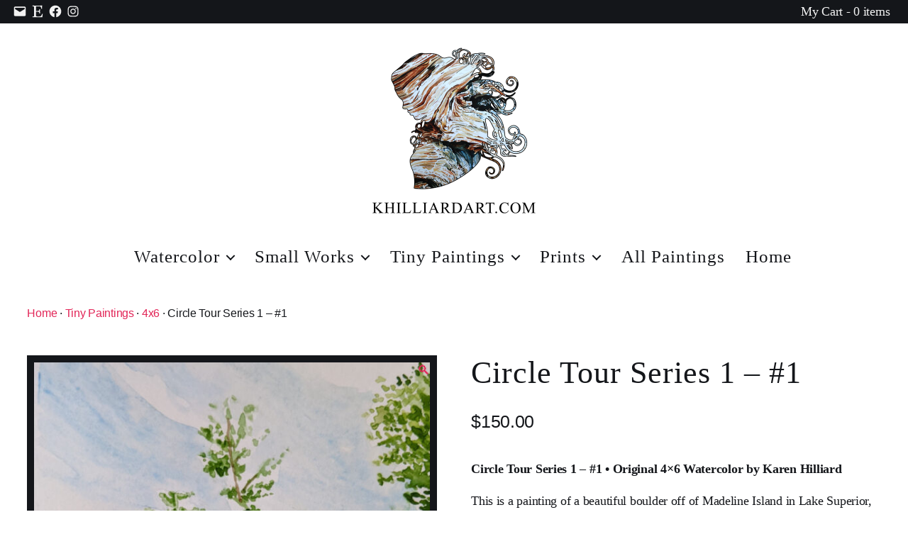

--- FILE ---
content_type: text/html; charset=UTF-8
request_url: https://khilliardart.com/product/circle-tour-series-1-1-2/
body_size: 12672
content:
<!DOCTYPE html>

<html class="no-js" lang="en">

	<head>

		<meta charset="UTF-8">
		<meta name="viewport" content="width=device-width, initial-scale=1.0" >

		<link rel="profile" href="https://gmpg.org/xfn/11">

		<title>Circle Tour Series 1 &#8211; #1 &#8211; Karen Hilliard Art</title>
<meta name='robots' content='max-image-preview:large' />
<link rel='dns-prefetch' href='//s.w.org' />
<link rel="alternate" type="application/rss+xml" title="Karen Hilliard Art &raquo; Feed" href="https://khilliardart.com/feed/" />
<link rel="alternate" type="application/rss+xml" title="Karen Hilliard Art &raquo; Comments Feed" href="https://khilliardart.com/comments/feed/" />
<link rel="alternate" type="application/rss+xml" title="Karen Hilliard Art &raquo; Circle Tour Series 1 &#8211; #1 Comments Feed" href="https://khilliardart.com/product/circle-tour-series-1-1-2/feed/" />
<link rel='stylesheet' id='wp-block-library-css'  href='https://khilliardart.com/wp-includes/css/dist/block-library/style.min.css?ver=5.9.11' media='all' />
<link rel='stylesheet' id='wc-block-vendors-style-css'  href='https://khilliardart.com/wp-content/plugins/woocommerce/packages/woocommerce-blocks/build/vendors-style.css?ver=4.4.3' media='all' />
<link rel='stylesheet' id='wc-block-style-css'  href='https://khilliardart.com/wp-content/plugins/woocommerce/packages/woocommerce-blocks/build/style.css?ver=4.4.3' media='all' />
<style id='global-styles-inline-css'>
body{--wp--preset--color--black: #000000;--wp--preset--color--cyan-bluish-gray: #abb8c3;--wp--preset--color--white: #ffffff;--wp--preset--color--pale-pink: #f78da7;--wp--preset--color--vivid-red: #cf2e2e;--wp--preset--color--luminous-vivid-orange: #ff6900;--wp--preset--color--luminous-vivid-amber: #fcb900;--wp--preset--color--light-green-cyan: #7bdcb5;--wp--preset--color--vivid-green-cyan: #00d084;--wp--preset--color--pale-cyan-blue: #8ed1fc;--wp--preset--color--vivid-cyan-blue: #0693e3;--wp--preset--color--vivid-purple: #9b51e0;--wp--preset--color--accent: #e22658;--wp--preset--color--primary: #000000;--wp--preset--color--secondary: #6d6d6d;--wp--preset--color--subtle-background: #dbdbdb;--wp--preset--color--background: #fff;--wp--preset--gradient--vivid-cyan-blue-to-vivid-purple: linear-gradient(135deg,rgba(6,147,227,1) 0%,rgb(155,81,224) 100%);--wp--preset--gradient--light-green-cyan-to-vivid-green-cyan: linear-gradient(135deg,rgb(122,220,180) 0%,rgb(0,208,130) 100%);--wp--preset--gradient--luminous-vivid-amber-to-luminous-vivid-orange: linear-gradient(135deg,rgba(252,185,0,1) 0%,rgba(255,105,0,1) 100%);--wp--preset--gradient--luminous-vivid-orange-to-vivid-red: linear-gradient(135deg,rgba(255,105,0,1) 0%,rgb(207,46,46) 100%);--wp--preset--gradient--very-light-gray-to-cyan-bluish-gray: linear-gradient(135deg,rgb(238,238,238) 0%,rgb(169,184,195) 100%);--wp--preset--gradient--cool-to-warm-spectrum: linear-gradient(135deg,rgb(74,234,220) 0%,rgb(151,120,209) 20%,rgb(207,42,186) 40%,rgb(238,44,130) 60%,rgb(251,105,98) 80%,rgb(254,248,76) 100%);--wp--preset--gradient--blush-light-purple: linear-gradient(135deg,rgb(255,206,236) 0%,rgb(152,150,240) 100%);--wp--preset--gradient--blush-bordeaux: linear-gradient(135deg,rgb(254,205,165) 0%,rgb(254,45,45) 50%,rgb(107,0,62) 100%);--wp--preset--gradient--luminous-dusk: linear-gradient(135deg,rgb(255,203,112) 0%,rgb(199,81,192) 50%,rgb(65,88,208) 100%);--wp--preset--gradient--pale-ocean: linear-gradient(135deg,rgb(255,245,203) 0%,rgb(182,227,212) 50%,rgb(51,167,181) 100%);--wp--preset--gradient--electric-grass: linear-gradient(135deg,rgb(202,248,128) 0%,rgb(113,206,126) 100%);--wp--preset--gradient--midnight: linear-gradient(135deg,rgb(2,3,129) 0%,rgb(40,116,252) 100%);--wp--preset--duotone--dark-grayscale: url('#wp-duotone-dark-grayscale');--wp--preset--duotone--grayscale: url('#wp-duotone-grayscale');--wp--preset--duotone--purple-yellow: url('#wp-duotone-purple-yellow');--wp--preset--duotone--blue-red: url('#wp-duotone-blue-red');--wp--preset--duotone--midnight: url('#wp-duotone-midnight');--wp--preset--duotone--magenta-yellow: url('#wp-duotone-magenta-yellow');--wp--preset--duotone--purple-green: url('#wp-duotone-purple-green');--wp--preset--duotone--blue-orange: url('#wp-duotone-blue-orange');--wp--preset--font-size--small: 18px;--wp--preset--font-size--medium: 20px;--wp--preset--font-size--large: 26.25px;--wp--preset--font-size--x-large: 42px;--wp--preset--font-size--normal: 21px;--wp--preset--font-size--larger: 32px;}.has-black-color{color: var(--wp--preset--color--black) !important;}.has-cyan-bluish-gray-color{color: var(--wp--preset--color--cyan-bluish-gray) !important;}.has-white-color{color: var(--wp--preset--color--white) !important;}.has-pale-pink-color{color: var(--wp--preset--color--pale-pink) !important;}.has-vivid-red-color{color: var(--wp--preset--color--vivid-red) !important;}.has-luminous-vivid-orange-color{color: var(--wp--preset--color--luminous-vivid-orange) !important;}.has-luminous-vivid-amber-color{color: var(--wp--preset--color--luminous-vivid-amber) !important;}.has-light-green-cyan-color{color: var(--wp--preset--color--light-green-cyan) !important;}.has-vivid-green-cyan-color{color: var(--wp--preset--color--vivid-green-cyan) !important;}.has-pale-cyan-blue-color{color: var(--wp--preset--color--pale-cyan-blue) !important;}.has-vivid-cyan-blue-color{color: var(--wp--preset--color--vivid-cyan-blue) !important;}.has-vivid-purple-color{color: var(--wp--preset--color--vivid-purple) !important;}.has-black-background-color{background-color: var(--wp--preset--color--black) !important;}.has-cyan-bluish-gray-background-color{background-color: var(--wp--preset--color--cyan-bluish-gray) !important;}.has-white-background-color{background-color: var(--wp--preset--color--white) !important;}.has-pale-pink-background-color{background-color: var(--wp--preset--color--pale-pink) !important;}.has-vivid-red-background-color{background-color: var(--wp--preset--color--vivid-red) !important;}.has-luminous-vivid-orange-background-color{background-color: var(--wp--preset--color--luminous-vivid-orange) !important;}.has-luminous-vivid-amber-background-color{background-color: var(--wp--preset--color--luminous-vivid-amber) !important;}.has-light-green-cyan-background-color{background-color: var(--wp--preset--color--light-green-cyan) !important;}.has-vivid-green-cyan-background-color{background-color: var(--wp--preset--color--vivid-green-cyan) !important;}.has-pale-cyan-blue-background-color{background-color: var(--wp--preset--color--pale-cyan-blue) !important;}.has-vivid-cyan-blue-background-color{background-color: var(--wp--preset--color--vivid-cyan-blue) !important;}.has-vivid-purple-background-color{background-color: var(--wp--preset--color--vivid-purple) !important;}.has-black-border-color{border-color: var(--wp--preset--color--black) !important;}.has-cyan-bluish-gray-border-color{border-color: var(--wp--preset--color--cyan-bluish-gray) !important;}.has-white-border-color{border-color: var(--wp--preset--color--white) !important;}.has-pale-pink-border-color{border-color: var(--wp--preset--color--pale-pink) !important;}.has-vivid-red-border-color{border-color: var(--wp--preset--color--vivid-red) !important;}.has-luminous-vivid-orange-border-color{border-color: var(--wp--preset--color--luminous-vivid-orange) !important;}.has-luminous-vivid-amber-border-color{border-color: var(--wp--preset--color--luminous-vivid-amber) !important;}.has-light-green-cyan-border-color{border-color: var(--wp--preset--color--light-green-cyan) !important;}.has-vivid-green-cyan-border-color{border-color: var(--wp--preset--color--vivid-green-cyan) !important;}.has-pale-cyan-blue-border-color{border-color: var(--wp--preset--color--pale-cyan-blue) !important;}.has-vivid-cyan-blue-border-color{border-color: var(--wp--preset--color--vivid-cyan-blue) !important;}.has-vivid-purple-border-color{border-color: var(--wp--preset--color--vivid-purple) !important;}.has-vivid-cyan-blue-to-vivid-purple-gradient-background{background: var(--wp--preset--gradient--vivid-cyan-blue-to-vivid-purple) !important;}.has-light-green-cyan-to-vivid-green-cyan-gradient-background{background: var(--wp--preset--gradient--light-green-cyan-to-vivid-green-cyan) !important;}.has-luminous-vivid-amber-to-luminous-vivid-orange-gradient-background{background: var(--wp--preset--gradient--luminous-vivid-amber-to-luminous-vivid-orange) !important;}.has-luminous-vivid-orange-to-vivid-red-gradient-background{background: var(--wp--preset--gradient--luminous-vivid-orange-to-vivid-red) !important;}.has-very-light-gray-to-cyan-bluish-gray-gradient-background{background: var(--wp--preset--gradient--very-light-gray-to-cyan-bluish-gray) !important;}.has-cool-to-warm-spectrum-gradient-background{background: var(--wp--preset--gradient--cool-to-warm-spectrum) !important;}.has-blush-light-purple-gradient-background{background: var(--wp--preset--gradient--blush-light-purple) !important;}.has-blush-bordeaux-gradient-background{background: var(--wp--preset--gradient--blush-bordeaux) !important;}.has-luminous-dusk-gradient-background{background: var(--wp--preset--gradient--luminous-dusk) !important;}.has-pale-ocean-gradient-background{background: var(--wp--preset--gradient--pale-ocean) !important;}.has-electric-grass-gradient-background{background: var(--wp--preset--gradient--electric-grass) !important;}.has-midnight-gradient-background{background: var(--wp--preset--gradient--midnight) !important;}.has-small-font-size{font-size: var(--wp--preset--font-size--small) !important;}.has-medium-font-size{font-size: var(--wp--preset--font-size--medium) !important;}.has-large-font-size{font-size: var(--wp--preset--font-size--large) !important;}.has-x-large-font-size{font-size: var(--wp--preset--font-size--x-large) !important;}
</style>
<link rel='stylesheet' id='contact-form-7-css'  href='https://khilliardart.com/wp-content/plugins/contact-form-7/includes/css/styles.css?ver=5.4.1' media='all' />
<link rel='stylesheet' id='photoswipe-css'  href='https://khilliardart.com/wp-content/plugins/woocommerce/assets/css/photoswipe/photoswipe.min.css?ver=5.1.3' media='all' />
<link rel='stylesheet' id='photoswipe-default-skin-css'  href='https://khilliardart.com/wp-content/plugins/woocommerce/assets/css/photoswipe/default-skin/default-skin.min.css?ver=5.1.3' media='all' />
<link rel='stylesheet' id='woocommerce-layout-css'  href='https://khilliardart.com/wp-content/plugins/woocommerce/assets/css/woocommerce-layout.css?ver=5.1.3' media='all' />
<link rel='stylesheet' id='woocommerce-smallscreen-css'  href='https://khilliardart.com/wp-content/plugins/woocommerce/assets/css/woocommerce-smallscreen.css?ver=5.1.3' media='only screen and (max-width: 768px)' />
<link rel='stylesheet' id='woocommerce-general-css'  href='//khilliardart.com/wp-content/plugins/woocommerce/assets/css/twenty-twenty.css?ver=5.1.3' media='all' />
<style id='woocommerce-inline-inline-css'>
.woocommerce form .form-row .required { visibility: visible; }
</style>
<link rel='stylesheet' id='parent-style-css'  href='https://khilliardart.com/wp-content/themes/twentytwenty/style.css?ver=5.9.11' media='all' />
<link rel='stylesheet' id='twentytwenty-style-css'  href='https://khilliardart.com/wp-content/themes/khilliardart/style.css?ver=1.0.0' media='all' />
<style id='twentytwenty-style-inline-css'>
.color-accent,.color-accent-hover:hover,.color-accent-hover:focus,:root .has-accent-color,.has-drop-cap:not(:focus):first-letter,.wp-block-button.is-style-outline,a { color: #e22658; }blockquote,.border-color-accent,.border-color-accent-hover:hover,.border-color-accent-hover:focus { border-color: #e22658; }button,.button,.faux-button,.wp-block-button__link,.wp-block-file .wp-block-file__button,input[type="button"],input[type="reset"],input[type="submit"],.bg-accent,.bg-accent-hover:hover,.bg-accent-hover:focus,:root .has-accent-background-color,.comment-reply-link { background-color: #e22658; }.fill-children-accent,.fill-children-accent * { fill: #e22658; }:root .has-background-color,button,.button,.faux-button,.wp-block-button__link,.wp-block-file__button,input[type="button"],input[type="reset"],input[type="submit"],.wp-block-button,.comment-reply-link,.has-background.has-primary-background-color:not(.has-text-color),.has-background.has-primary-background-color *:not(.has-text-color),.has-background.has-accent-background-color:not(.has-text-color),.has-background.has-accent-background-color *:not(.has-text-color) { color: #fff; }:root .has-background-background-color { background-color: #fff; }body,.entry-title a,:root .has-primary-color { color: #000000; }:root .has-primary-background-color { background-color: #000000; }cite,figcaption,.wp-caption-text,.post-meta,.entry-content .wp-block-archives li,.entry-content .wp-block-categories li,.entry-content .wp-block-latest-posts li,.wp-block-latest-comments__comment-date,.wp-block-latest-posts__post-date,.wp-block-embed figcaption,.wp-block-image figcaption,.wp-block-pullquote cite,.comment-metadata,.comment-respond .comment-notes,.comment-respond .logged-in-as,.pagination .dots,.entry-content hr:not(.has-background),hr.styled-separator,:root .has-secondary-color { color: #6d6d6d; }:root .has-secondary-background-color { background-color: #6d6d6d; }pre,fieldset,input,textarea,table,table *,hr { border-color: #dbdbdb; }caption,code,code,kbd,samp,.wp-block-table.is-style-stripes tbody tr:nth-child(odd),:root .has-subtle-background-background-color { background-color: #dbdbdb; }.wp-block-table.is-style-stripes { border-bottom-color: #dbdbdb; }.wp-block-latest-posts.is-grid li { border-top-color: #dbdbdb; }:root .has-subtle-background-color { color: #dbdbdb; }body:not(.overlay-header) .primary-menu > li > a,body:not(.overlay-header) .primary-menu > li > .icon,.modal-menu a,.footer-menu a, .footer-widgets a:where(:not(.wp-block-button__link)),#site-footer .wp-block-button.is-style-outline,.wp-block-pullquote:before,.singular:not(.overlay-header) .entry-header a,.archive-header a,.header-footer-group .color-accent,.header-footer-group .color-accent-hover:hover { color: #e22658; }.social-icons a,#site-footer button:not(.toggle),#site-footer .button,#site-footer .faux-button,#site-footer .wp-block-button__link,#site-footer .wp-block-file__button,#site-footer input[type="button"],#site-footer input[type="reset"],#site-footer input[type="submit"] { background-color: #e22658; }.social-icons a,body:not(.overlay-header) .primary-menu ul,.header-footer-group button,.header-footer-group .button,.header-footer-group .faux-button,.header-footer-group .wp-block-button:not(.is-style-outline) .wp-block-button__link,.header-footer-group .wp-block-file__button,.header-footer-group input[type="button"],.header-footer-group input[type="reset"],.header-footer-group input[type="submit"] { color: #ffffff; }#site-header,.footer-nav-widgets-wrapper,#site-footer,.menu-modal,.menu-modal-inner,.search-modal-inner,.archive-header,.singular .entry-header,.singular .featured-media:before,.wp-block-pullquote:before { background-color: #ffffff; }.header-footer-group,body:not(.overlay-header) #site-header .toggle,.menu-modal .toggle { color: #000000; }body:not(.overlay-header) .primary-menu ul { background-color: #000000; }body:not(.overlay-header) .primary-menu > li > ul:after { border-bottom-color: #000000; }body:not(.overlay-header) .primary-menu ul ul:after { border-left-color: #000000; }.site-description,body:not(.overlay-header) .toggle-inner .toggle-text,.widget .post-date,.widget .rss-date,.widget_archive li,.widget_categories li,.widget cite,.widget_pages li,.widget_meta li,.widget_nav_menu li,.powered-by-wordpress,.footer-credits .privacy-policy,.to-the-top,.singular .entry-header .post-meta,.singular:not(.overlay-header) .entry-header .post-meta a { color: #6d6d6d; }.header-footer-group pre,.header-footer-group fieldset,.header-footer-group input,.header-footer-group textarea,.header-footer-group table,.header-footer-group table *,.footer-nav-widgets-wrapper,#site-footer,.menu-modal nav *,.footer-widgets-outer-wrapper,.footer-top { border-color: #dbdbdb; }.header-footer-group table caption,body:not(.overlay-header) .header-inner .toggle-wrapper::before { background-color: #dbdbdb; }
</style>
<link rel='stylesheet' id='twentytwenty-fonts-css'  href='https://khilliardart.com/wp-content/themes/twentytwenty/assets/css/font-inter.css?ver=1.0.0' media='all' />
<link rel='stylesheet' id='twentytwenty-print-style-css'  href='https://khilliardart.com/wp-content/themes/twentytwenty/print.css?ver=1.0.0' media='print' />
<script src='https://khilliardart.com/wp-includes/js/jquery/jquery.min.js?ver=3.6.0' id='jquery-core-js'></script>
<script src='https://khilliardart.com/wp-includes/js/jquery/jquery-migrate.min.js?ver=3.3.2' id='jquery-migrate-js'></script>
<script src='https://khilliardart.com/wp-content/themes/twentytwenty/assets/js/index.js?ver=1.0.0' id='twentytwenty-js-js' defer></script>
<link rel="https://api.w.org/" href="https://khilliardart.com/wp-json/" /><link rel="alternate" type="application/json" href="https://khilliardart.com/wp-json/wp/v2/product/2701" /><link rel="EditURI" type="application/rsd+xml" title="RSD" href="https://khilliardart.com/xmlrpc.php?rsd" />
<link rel="wlwmanifest" type="application/wlwmanifest+xml" href="https://khilliardart.com/wp-includes/wlwmanifest.xml" /> 

<link rel="canonical" href="https://khilliardart.com/product/circle-tour-series-1-1-2/" />
<link rel='shortlink' href='https://khilliardart.com/?p=2701' />
<link rel="alternate" type="application/json+oembed" href="https://khilliardart.com/wp-json/oembed/1.0/embed?url=https%3A%2F%2Fkhilliardart.com%2Fproduct%2Fcircle-tour-series-1-1-2%2F" />
<link rel="alternate" type="text/xml+oembed" href="https://khilliardart.com/wp-json/oembed/1.0/embed?url=https%3A%2F%2Fkhilliardart.com%2Fproduct%2Fcircle-tour-series-1-1-2%2F&#038;format=xml" />
	<script>document.documentElement.className = document.documentElement.className.replace( 'no-js', 'js' );</script>
		<noscript><style>.woocommerce-product-gallery{ opacity: 1 !important; }</style></noscript>
	<style id="custom-background-css">
body.custom-background { background-color: #fff; }
</style>
	<link rel="icon" href="https://khilliardart.com/wp-content/uploads/karenhilliardart-logo-Medium-rgb-100x100.jpg" sizes="32x32" />
<link rel="icon" href="https://khilliardart.com/wp-content/uploads/karenhilliardart-logo-Medium-rgb-300x300.jpg" sizes="192x192" />
<link rel="apple-touch-icon" href="https://khilliardart.com/wp-content/uploads/karenhilliardart-logo-Medium-rgb-300x300.jpg" />
<meta name="msapplication-TileImage" content="https://khilliardart.com/wp-content/uploads/karenhilliardart-logo-Medium-rgb-300x300.jpg" />
<!-- Global site tag (gtag.js) - Google Analytics -->
<script async src="https://www.googletagmanager.com/gtag/js?id=G-8XCG816TNJ"></script>
<script>
  window.dataLayer = window.dataLayer || [];
  function gtag(){dataLayer.push(arguments);}
  gtag('js', new Date());

  gtag('config', 'G-8XCG816TNJ');
</script>
	</head>

	<body class="product-template-default single single-product postid-2701 custom-background wp-custom-logo wp-embed-responsive theme-twentytwenty woocommerce woocommerce-page woocommerce-no-js singular has-post-thumbnail has-single-pagination showing-comments hide-avatars footer-top-visible">

		<a class="skip-link screen-reader-text" href="#site-content">Skip to the content</a><svg xmlns="http://www.w3.org/2000/svg" viewBox="0 0 0 0" width="0" height="0" focusable="false" role="none" style="visibility: hidden; position: absolute; left: -9999px; overflow: hidden;" ><defs><filter id="wp-duotone-dark-grayscale"><feColorMatrix color-interpolation-filters="sRGB" type="matrix" values=" .299 .587 .114 0 0 .299 .587 .114 0 0 .299 .587 .114 0 0 .299 .587 .114 0 0 " /><feComponentTransfer color-interpolation-filters="sRGB" ><feFuncR type="table" tableValues="0 0.49803921568627" /><feFuncG type="table" tableValues="0 0.49803921568627" /><feFuncB type="table" tableValues="0 0.49803921568627" /><feFuncA type="table" tableValues="1 1" /></feComponentTransfer><feComposite in2="SourceGraphic" operator="in" /></filter></defs></svg><svg xmlns="http://www.w3.org/2000/svg" viewBox="0 0 0 0" width="0" height="0" focusable="false" role="none" style="visibility: hidden; position: absolute; left: -9999px; overflow: hidden;" ><defs><filter id="wp-duotone-grayscale"><feColorMatrix color-interpolation-filters="sRGB" type="matrix" values=" .299 .587 .114 0 0 .299 .587 .114 0 0 .299 .587 .114 0 0 .299 .587 .114 0 0 " /><feComponentTransfer color-interpolation-filters="sRGB" ><feFuncR type="table" tableValues="0 1" /><feFuncG type="table" tableValues="0 1" /><feFuncB type="table" tableValues="0 1" /><feFuncA type="table" tableValues="1 1" /></feComponentTransfer><feComposite in2="SourceGraphic" operator="in" /></filter></defs></svg><svg xmlns="http://www.w3.org/2000/svg" viewBox="0 0 0 0" width="0" height="0" focusable="false" role="none" style="visibility: hidden; position: absolute; left: -9999px; overflow: hidden;" ><defs><filter id="wp-duotone-purple-yellow"><feColorMatrix color-interpolation-filters="sRGB" type="matrix" values=" .299 .587 .114 0 0 .299 .587 .114 0 0 .299 .587 .114 0 0 .299 .587 .114 0 0 " /><feComponentTransfer color-interpolation-filters="sRGB" ><feFuncR type="table" tableValues="0.54901960784314 0.98823529411765" /><feFuncG type="table" tableValues="0 1" /><feFuncB type="table" tableValues="0.71764705882353 0.25490196078431" /><feFuncA type="table" tableValues="1 1" /></feComponentTransfer><feComposite in2="SourceGraphic" operator="in" /></filter></defs></svg><svg xmlns="http://www.w3.org/2000/svg" viewBox="0 0 0 0" width="0" height="0" focusable="false" role="none" style="visibility: hidden; position: absolute; left: -9999px; overflow: hidden;" ><defs><filter id="wp-duotone-blue-red"><feColorMatrix color-interpolation-filters="sRGB" type="matrix" values=" .299 .587 .114 0 0 .299 .587 .114 0 0 .299 .587 .114 0 0 .299 .587 .114 0 0 " /><feComponentTransfer color-interpolation-filters="sRGB" ><feFuncR type="table" tableValues="0 1" /><feFuncG type="table" tableValues="0 0.27843137254902" /><feFuncB type="table" tableValues="0.5921568627451 0.27843137254902" /><feFuncA type="table" tableValues="1 1" /></feComponentTransfer><feComposite in2="SourceGraphic" operator="in" /></filter></defs></svg><svg xmlns="http://www.w3.org/2000/svg" viewBox="0 0 0 0" width="0" height="0" focusable="false" role="none" style="visibility: hidden; position: absolute; left: -9999px; overflow: hidden;" ><defs><filter id="wp-duotone-midnight"><feColorMatrix color-interpolation-filters="sRGB" type="matrix" values=" .299 .587 .114 0 0 .299 .587 .114 0 0 .299 .587 .114 0 0 .299 .587 .114 0 0 " /><feComponentTransfer color-interpolation-filters="sRGB" ><feFuncR type="table" tableValues="0 0" /><feFuncG type="table" tableValues="0 0.64705882352941" /><feFuncB type="table" tableValues="0 1" /><feFuncA type="table" tableValues="1 1" /></feComponentTransfer><feComposite in2="SourceGraphic" operator="in" /></filter></defs></svg><svg xmlns="http://www.w3.org/2000/svg" viewBox="0 0 0 0" width="0" height="0" focusable="false" role="none" style="visibility: hidden; position: absolute; left: -9999px; overflow: hidden;" ><defs><filter id="wp-duotone-magenta-yellow"><feColorMatrix color-interpolation-filters="sRGB" type="matrix" values=" .299 .587 .114 0 0 .299 .587 .114 0 0 .299 .587 .114 0 0 .299 .587 .114 0 0 " /><feComponentTransfer color-interpolation-filters="sRGB" ><feFuncR type="table" tableValues="0.78039215686275 1" /><feFuncG type="table" tableValues="0 0.94901960784314" /><feFuncB type="table" tableValues="0.35294117647059 0.47058823529412" /><feFuncA type="table" tableValues="1 1" /></feComponentTransfer><feComposite in2="SourceGraphic" operator="in" /></filter></defs></svg><svg xmlns="http://www.w3.org/2000/svg" viewBox="0 0 0 0" width="0" height="0" focusable="false" role="none" style="visibility: hidden; position: absolute; left: -9999px; overflow: hidden;" ><defs><filter id="wp-duotone-purple-green"><feColorMatrix color-interpolation-filters="sRGB" type="matrix" values=" .299 .587 .114 0 0 .299 .587 .114 0 0 .299 .587 .114 0 0 .299 .587 .114 0 0 " /><feComponentTransfer color-interpolation-filters="sRGB" ><feFuncR type="table" tableValues="0.65098039215686 0.40392156862745" /><feFuncG type="table" tableValues="0 1" /><feFuncB type="table" tableValues="0.44705882352941 0.4" /><feFuncA type="table" tableValues="1 1" /></feComponentTransfer><feComposite in2="SourceGraphic" operator="in" /></filter></defs></svg><svg xmlns="http://www.w3.org/2000/svg" viewBox="0 0 0 0" width="0" height="0" focusable="false" role="none" style="visibility: hidden; position: absolute; left: -9999px; overflow: hidden;" ><defs><filter id="wp-duotone-blue-orange"><feColorMatrix color-interpolation-filters="sRGB" type="matrix" values=" .299 .587 .114 0 0 .299 .587 .114 0 0 .299 .587 .114 0 0 .299 .587 .114 0 0 " /><feComponentTransfer color-interpolation-filters="sRGB" ><feFuncR type="table" tableValues="0.098039215686275 1" /><feFuncG type="table" tableValues="0 0.66274509803922" /><feFuncB type="table" tableValues="0.84705882352941 0.41960784313725" /><feFuncA type="table" tableValues="1 1" /></feComponentTransfer><feComposite in2="SourceGraphic" operator="in" /></filter></defs></svg>						<nav aria-label="Social links" class="footer-social-wrapper">
							<ul class="social-menu footer-social reset-list-style social-icons fill-children-current-color">
								<li id="menu-item-149" class="menu-item menu-item-type-custom menu-item-object-custom menu-item-149"><a title="Contact Karen Hilliard Art" href="mailto:karen.paints@gmail.com"><span class="screen-reader-text">Contact</span><svg class="svg-icon" aria-hidden="true" role="img" focusable="false" width="24" height="24" viewBox="0 0 24 24" xmlns="http://www.w3.org/2000/svg"><path d="M20,4H4C2.895,4,2,4.895,2,6v12c0,1.105,0.895,2,2,2h16c1.105,0,2-0.895,2-2V6C22,4.895,21.105,4,20,4z M20,8.236l-8,4.882 L4,8.236V6h16V8.236z"></path></svg></a></li>
<li id="menu-item-92" class="menu-item menu-item-type-custom menu-item-object-custom menu-item-92"><a title="Etsy &#8211; Karen Hilliard Art" target="_blank" rel="noopener" href="https://www.etsy.com/shop/khilliardart"><span class="screen-reader-text">Etsy</span><svg class="svg-icon" aria-hidden="true" role="img" focusable="false" width="24" height="24" viewBox="0 0 24 24" xmlns="http://www.w3.org/2000/svg"><path d="M9.16033,4.038c0-.27174.02717-.43478.48913-.43478h6.22283c1.087,0,1.68478.92391,2.11957,2.663l.35326,1.38587h1.05978C19.59511,3.712,19.75815,2,19.75815,2s-2.663.29891-4.23913.29891h-7.962L3.29076,2.163v1.1413L4.731,3.57609c1.00543.19022,1.25.40761,1.33152,1.33152,0,0,.08152,2.71739.08152,7.20109s-.08152,7.17391-.08152,7.17391c0,.81522-.32609,1.11413-1.33152,1.30435l-1.44022.27174V22l4.2663-.13587h7.11957c1.60326,0,5.32609.13587,5.32609.13587.08152-.97826.625-5.40761.70652-5.89674H19.7038L18.644,18.52174c-.84239,1.90217-2.06522,2.038-3.42391,2.038H11.1712c-1.3587,0-2.01087-.54348-2.01087-1.712V12.65217s3.0163,0,3.99457.08152c.76087.05435,1.22283.27174,1.46739,1.33152l.32609,1.413h1.16848l-.08152-3.55978.163-3.587H15.02989l-.38043,1.57609c-.24457,1.03261-.40761,1.22283-1.46739,1.33152-1.38587.13587-4.02174.1087-4.02174.1087Z"></path></svg></a></li>
<li id="menu-item-52" class="menu-item menu-item-type-custom menu-item-object-custom menu-item-52"><a title="Facebook &#8211; KarenHilliardArt" target="_blank" rel="noopener" href="https://www.facebook.com/KarenHilliardArt"><span class="screen-reader-text">Facebook</span><svg class="svg-icon" aria-hidden="true" role="img" focusable="false" width="24" height="24" viewBox="0 0 24 24" xmlns="http://www.w3.org/2000/svg"><path d="M12 2C6.5 2 2 6.5 2 12c0 5 3.7 9.1 8.4 9.9v-7H7.9V12h2.5V9.8c0-2.5 1.5-3.9 3.8-3.9 1.1 0 2.2.2 2.2.2v2.5h-1.3c-1.2 0-1.6.8-1.6 1.6V12h2.8l-.4 2.9h-2.3v7C18.3 21.1 22 17 22 12c0-5.5-4.5-10-10-10z"></path></svg></a></li>
<li id="menu-item-51" class="menu-item menu-item-type-custom menu-item-object-custom menu-item-51"><a title="Instagram &#8211; @karen.paints" target="_blank" rel="noopener" href="https://www.instagram.com/khilliardart/"><span class="screen-reader-text">Instagram</span><svg class="svg-icon" aria-hidden="true" role="img" focusable="false" width="24" height="24" viewBox="0 0 24 24" xmlns="http://www.w3.org/2000/svg"><path d="M12,4.622c2.403,0,2.688,0.009,3.637,0.052c0.877,0.04,1.354,0.187,1.671,0.31c0.42,0.163,0.72,0.358,1.035,0.673 c0.315,0.315,0.51,0.615,0.673,1.035c0.123,0.317,0.27,0.794,0.31,1.671c0.043,0.949,0.052,1.234,0.052,3.637 s-0.009,2.688-0.052,3.637c-0.04,0.877-0.187,1.354-0.31,1.671c-0.163,0.42-0.358,0.72-0.673,1.035 c-0.315,0.315-0.615,0.51-1.035,0.673c-0.317,0.123-0.794,0.27-1.671,0.31c-0.949,0.043-1.233,0.052-3.637,0.052 s-2.688-0.009-3.637-0.052c-0.877-0.04-1.354-0.187-1.671-0.31c-0.42-0.163-0.72-0.358-1.035-0.673 c-0.315-0.315-0.51-0.615-0.673-1.035c-0.123-0.317-0.27-0.794-0.31-1.671C4.631,14.688,4.622,14.403,4.622,12 s0.009-2.688,0.052-3.637c0.04-0.877,0.187-1.354,0.31-1.671c0.163-0.42,0.358-0.72,0.673-1.035 c0.315-0.315,0.615-0.51,1.035-0.673c0.317-0.123,0.794-0.27,1.671-0.31C9.312,4.631,9.597,4.622,12,4.622 M12,3 C9.556,3,9.249,3.01,8.289,3.054C7.331,3.098,6.677,3.25,6.105,3.472C5.513,3.702,5.011,4.01,4.511,4.511 c-0.5,0.5-0.808,1.002-1.038,1.594C3.25,6.677,3.098,7.331,3.054,8.289C3.01,9.249,3,9.556,3,12c0,2.444,0.01,2.751,0.054,3.711 c0.044,0.958,0.196,1.612,0.418,2.185c0.23,0.592,0.538,1.094,1.038,1.594c0.5,0.5,1.002,0.808,1.594,1.038 c0.572,0.222,1.227,0.375,2.185,0.418C9.249,20.99,9.556,21,12,21s2.751-0.01,3.711-0.054c0.958-0.044,1.612-0.196,2.185-0.418 c0.592-0.23,1.094-0.538,1.594-1.038c0.5-0.5,0.808-1.002,1.038-1.594c0.222-0.572,0.375-1.227,0.418-2.185 C20.99,14.751,21,14.444,21,12s-0.01-2.751-0.054-3.711c-0.044-0.958-0.196-1.612-0.418-2.185c-0.23-0.592-0.538-1.094-1.038-1.594 c-0.5-0.5-1.002-0.808-1.594-1.038c-0.572-0.222-1.227-0.375-2.185-0.418C14.751,3.01,14.444,3,12,3L12,3z M12,7.378 c-2.552,0-4.622,2.069-4.622,4.622S9.448,16.622,12,16.622s4.622-2.069,4.622-4.622S14.552,7.378,12,7.378z M12,15 c-1.657,0-3-1.343-3-3s1.343-3,3-3s3,1.343,3,3S13.657,15,12,15z M16.804,6.116c-0.596,0-1.08,0.484-1.08,1.08 s0.484,1.08,1.08,1.08c0.596,0,1.08-0.484,1.08-1.08S17.401,6.116,16.804,6.116z"></path></svg></a></li>
							</ul><!-- .footer-social -->
				<div class="viewmycart">
					<a class="cart-customlocation" href="https://khilliardart.com/cart/" title="My Cart">My Cart - 0 items</a>
				</div>
						</nav><!-- .footer-social-wrapper -->
		
		<header id="site-header" class="header-footer-group" role="banner">

			<div class="header-inner section-inner">

				<div class="header-titles-wrapper">

					
					<div class="header-titles">

						<div class="site-logo faux-heading"><a href="https://khilliardart.com/" class="custom-logo-link" rel="home"><img width="500" height="500" src="https://khilliardart.com/wp-content/uploads/karenhilliardart-logo-Medium-PNG.png" class="custom-logo" alt="Karen Hilliard Art - Acrylic &amp; Watercolor Paintings" srcset="https://khilliardart.com/wp-content/uploads/karenhilliardart-logo-Medium-PNG.png 500w, https://khilliardart.com/wp-content/uploads/karenhilliardart-logo-Medium-PNG-450x450.png 450w, https://khilliardart.com/wp-content/uploads/karenhilliardart-logo-Medium-PNG-100x100.png 100w, https://khilliardart.com/wp-content/uploads/karenhilliardart-logo-Medium-PNG-300x300.png 300w" sizes="(max-width: 500px) 100vw, 500px" /></a><span class="screen-reader-text">Karen Hilliard Art</span></div><div class="site-description">Acrylic &amp; Watercolor Paintings and Fine Art Prints by Karen Hilliard</div><!-- .site-description -->
					</div><!-- .header-titles -->

					<button class="toggle nav-toggle mobile-nav-toggle" data-toggle-target=".menu-modal"  data-toggle-body-class="showing-menu-modal" aria-expanded="false" data-set-focus=".close-nav-toggle">
						<span class="toggle-inner">
							<span class="toggle-icon">
								<svg class="svg-icon" aria-hidden="true" role="img" focusable="false" xmlns="http://www.w3.org/2000/svg" width="26" height="7" viewBox="0 0 26 7"><path fill-rule="evenodd" d="M332.5,45 C330.567003,45 329,43.4329966 329,41.5 C329,39.5670034 330.567003,38 332.5,38 C334.432997,38 336,39.5670034 336,41.5 C336,43.4329966 334.432997,45 332.5,45 Z M342,45 C340.067003,45 338.5,43.4329966 338.5,41.5 C338.5,39.5670034 340.067003,38 342,38 C343.932997,38 345.5,39.5670034 345.5,41.5 C345.5,43.4329966 343.932997,45 342,45 Z M351.5,45 C349.567003,45 348,43.4329966 348,41.5 C348,39.5670034 349.567003,38 351.5,38 C353.432997,38 355,39.5670034 355,41.5 C355,43.4329966 353.432997,45 351.5,45 Z" transform="translate(-329 -38)" /></svg>							</span>
							<span class="toggle-text">Menu</span>
						</span>
					</button><!-- .nav-toggle -->

				</div><!-- .header-titles-wrapper -->

			</div><!-- .header-inner -->
<div class="header-navigation-wrapper">

					
							<nav class="primary-menu-wrapper" aria-label="Horizontal" role="navigation">

								<ul class="primary-menu reset-list-style">

								<li id="menu-item-89" class="menu-item menu-item-type-custom menu-item-object-custom menu-item-has-children menu-item-89"><a title="Watercolor Paintings" href="https://khilliardart.com/shop-category/watercolor/">Watercolor</a><span class="icon"></span>
<ul class="sub-menu">
	<li id="menu-item-137" class="menu-item menu-item-type-custom menu-item-object-custom menu-item-137"><a href="https://khilliardart.com/shop-category/watercolor/animal-watercolors/">Animals</a></li>
	<li id="menu-item-138" class="menu-item menu-item-type-custom menu-item-object-custom menu-item-138"><a href="https://khilliardart.com/shop-category/watercolor/nature-watercolors/">Nature</a></li>
	<li id="menu-item-136" class="menu-item menu-item-type-custom menu-item-object-custom menu-item-136"><a href="https://khilliardart.com/shop-category/watercolor/portrait-watercolors/">Portraits</a></li>
</ul>
</li>
<li id="menu-item-90" class="menu-item menu-item-type-custom menu-item-object-custom menu-item-has-children menu-item-90"><a title="Acrylic Paintings" href="https://khilliardart.com/shop-category/small-works/">Small Works</a><span class="icon"></span>
<ul class="sub-menu">
	<li id="menu-item-144" class="menu-item menu-item-type-custom menu-item-object-custom menu-item-144"><a href="https://khilliardart.com/shop-category/small-works/5x7-small-works/">5&#215;7</a></li>
	<li id="menu-item-3807" class="menu-item menu-item-type-custom menu-item-object-custom menu-item-3807"><a href="https://khilliardart.com/shop-category/small-works/6x6-small-works/">6&#215;6</a></li>
	<li id="menu-item-1033" class="menu-item menu-item-type-custom menu-item-object-custom menu-item-1033"><a href="https://khilliardart.com/shop-category/small-works/6x8-small-works/">6&#215;8</a></li>
	<li id="menu-item-1454" class="menu-item menu-item-type-custom menu-item-object-custom menu-item-1454"><a href="https://khilliardart.com/shop-category/small-works/9x12-small-works/">9&#215;12</a></li>
</ul>
</li>
<li id="menu-item-91" class="menu-item menu-item-type-custom menu-item-object-custom menu-item-has-children menu-item-91"><a title="Small Works" href="https://khilliardart.com/shop-category/tiny-paintings/">Tiny Paintings</a><span class="icon"></span>
<ul class="sub-menu">
	<li id="menu-item-142" class="menu-item menu-item-type-custom menu-item-object-custom menu-item-142"><a href="https://khilliardart.com/shop-category/tiny-paintings/4x6-tiny-paintings/">4&#215;6</a></li>
	<li id="menu-item-3696" class="menu-item menu-item-type-custom menu-item-object-custom menu-item-3696"><a href="https://khilliardart.com/shop-category/tiny-paintings/4x4-tiny-paintings/">4&#215;4</a></li>
</ul>
</li>
<li id="menu-item-117" class="menu-item menu-item-type-custom menu-item-object-custom menu-item-has-children menu-item-117"><a title="Fine Art Prints &#038; Greeting Cards" href="https://khilliardart.com/shop-category/prints/">Prints</a><span class="icon"></span>
<ul class="sub-menu">
	<li id="menu-item-3560" class="menu-item menu-item-type-custom menu-item-object-custom menu-item-3560"><a href="https://khilliardart.com/shop-category/watercolor-prints/">Watercolor Prints</a></li>
	<li id="menu-item-3561" class="menu-item menu-item-type-custom menu-item-object-custom menu-item-3561"><a href="https://khilliardart.com/shop-category/gallery-wrapped-prints/">Gallery Wrapped Prints</a></li>
	<li id="menu-item-598" class="menu-item menu-item-type-custom menu-item-object-custom menu-item-598"><a href="https://khilliardart.com/shop-category/prints/greeting-cards/">Greeting Cards</a></li>
	<li id="menu-item-1507" class="menu-item menu-item-type-custom menu-item-object-custom menu-item-1507"><a href="https://khilliardart.com/shop-category/prints/stickers-prints/">Stickers</a></li>
</ul>
</li>
<li id="menu-item-295" class="menu-item menu-item-type-custom menu-item-object-custom menu-item-295"><a title="Original Watercolor &#038; Acrylic Paintings" href="https://khilliardart.com/shop-category/originals/">All Paintings</a></li>
<li id="menu-item-591" class="menu-item menu-item-type-post_type menu-item-object-page menu-item-home menu-item-591"><a title="Karen Hilliard Art" href="https://khilliardart.com/">Home</a></li>

								</ul>

							</nav><!-- .primary-menu-wrapper -->

						
				</div><!-- .header-navigation-wrapper -->
					</header><!-- #site-header -->
		
<div class="menu-modal cover-modal header-footer-group" data-modal-target-string=".menu-modal">

	<div class="menu-modal-inner modal-inner">

		<div class="menu-wrapper section-inner">

			<div class="menu-top">

				<button class="toggle close-nav-toggle fill-children-current-color" data-toggle-target=".menu-modal" data-toggle-body-class="showing-menu-modal" data-set-focus=".menu-modal">
					<span class="toggle-text">Close Menu</span>
					<svg class="svg-icon" aria-hidden="true" role="img" focusable="false" xmlns="http://www.w3.org/2000/svg" width="16" height="16" viewBox="0 0 16 16"><polygon fill="" fill-rule="evenodd" points="6.852 7.649 .399 1.195 1.445 .149 7.899 6.602 14.352 .149 15.399 1.195 8.945 7.649 15.399 14.102 14.352 15.149 7.899 8.695 1.445 15.149 .399 14.102" /></svg>				</button><!-- .nav-toggle -->

				
					<nav class="mobile-menu" aria-label="Mobile">

						<ul class="modal-menu reset-list-style">

						<li class="menu-item menu-item-type-custom menu-item-object-custom menu-item-has-children menu-item-89"><div class="ancestor-wrapper"><a title="Watercolor Paintings" href="https://khilliardart.com/shop-category/watercolor/">Watercolor</a><button class="toggle sub-menu-toggle fill-children-current-color" data-toggle-target=".menu-modal .menu-item-89 > .sub-menu" data-toggle-type="slidetoggle" data-toggle-duration="250" aria-expanded="false"><span class="screen-reader-text">Show sub menu</span><svg class="svg-icon" aria-hidden="true" role="img" focusable="false" xmlns="http://www.w3.org/2000/svg" width="20" height="12" viewBox="0 0 20 12"><polygon fill="" fill-rule="evenodd" points="1319.899 365.778 1327.678 358 1329.799 360.121 1319.899 370.021 1310 360.121 1312.121 358" transform="translate(-1310 -358)" /></svg></button></div><!-- .ancestor-wrapper -->
<ul class="sub-menu">
	<li class="menu-item menu-item-type-custom menu-item-object-custom menu-item-137"><div class="ancestor-wrapper"><a href="https://khilliardart.com/shop-category/watercolor/animal-watercolors/">Animals</a></div><!-- .ancestor-wrapper --></li>
	<li class="menu-item menu-item-type-custom menu-item-object-custom menu-item-138"><div class="ancestor-wrapper"><a href="https://khilliardart.com/shop-category/watercolor/nature-watercolors/">Nature</a></div><!-- .ancestor-wrapper --></li>
	<li class="menu-item menu-item-type-custom menu-item-object-custom menu-item-136"><div class="ancestor-wrapper"><a href="https://khilliardart.com/shop-category/watercolor/portrait-watercolors/">Portraits</a></div><!-- .ancestor-wrapper --></li>
</ul>
</li>
<li class="menu-item menu-item-type-custom menu-item-object-custom menu-item-has-children menu-item-90"><div class="ancestor-wrapper"><a title="Acrylic Paintings" href="https://khilliardart.com/shop-category/small-works/">Small Works</a><button class="toggle sub-menu-toggle fill-children-current-color" data-toggle-target=".menu-modal .menu-item-90 > .sub-menu" data-toggle-type="slidetoggle" data-toggle-duration="250" aria-expanded="false"><span class="screen-reader-text">Show sub menu</span><svg class="svg-icon" aria-hidden="true" role="img" focusable="false" xmlns="http://www.w3.org/2000/svg" width="20" height="12" viewBox="0 0 20 12"><polygon fill="" fill-rule="evenodd" points="1319.899 365.778 1327.678 358 1329.799 360.121 1319.899 370.021 1310 360.121 1312.121 358" transform="translate(-1310 -358)" /></svg></button></div><!-- .ancestor-wrapper -->
<ul class="sub-menu">
	<li class="menu-item menu-item-type-custom menu-item-object-custom menu-item-144"><div class="ancestor-wrapper"><a href="https://khilliardart.com/shop-category/small-works/5x7-small-works/">5&#215;7</a></div><!-- .ancestor-wrapper --></li>
	<li class="menu-item menu-item-type-custom menu-item-object-custom menu-item-3807"><div class="ancestor-wrapper"><a href="https://khilliardart.com/shop-category/small-works/6x6-small-works/">6&#215;6</a></div><!-- .ancestor-wrapper --></li>
	<li class="menu-item menu-item-type-custom menu-item-object-custom menu-item-1033"><div class="ancestor-wrapper"><a href="https://khilliardart.com/shop-category/small-works/6x8-small-works/">6&#215;8</a></div><!-- .ancestor-wrapper --></li>
	<li class="menu-item menu-item-type-custom menu-item-object-custom menu-item-1454"><div class="ancestor-wrapper"><a href="https://khilliardart.com/shop-category/small-works/9x12-small-works/">9&#215;12</a></div><!-- .ancestor-wrapper --></li>
</ul>
</li>
<li class="menu-item menu-item-type-custom menu-item-object-custom menu-item-has-children menu-item-91"><div class="ancestor-wrapper"><a title="Small Works" href="https://khilliardart.com/shop-category/tiny-paintings/">Tiny Paintings</a><button class="toggle sub-menu-toggle fill-children-current-color" data-toggle-target=".menu-modal .menu-item-91 > .sub-menu" data-toggle-type="slidetoggle" data-toggle-duration="250" aria-expanded="false"><span class="screen-reader-text">Show sub menu</span><svg class="svg-icon" aria-hidden="true" role="img" focusable="false" xmlns="http://www.w3.org/2000/svg" width="20" height="12" viewBox="0 0 20 12"><polygon fill="" fill-rule="evenodd" points="1319.899 365.778 1327.678 358 1329.799 360.121 1319.899 370.021 1310 360.121 1312.121 358" transform="translate(-1310 -358)" /></svg></button></div><!-- .ancestor-wrapper -->
<ul class="sub-menu">
	<li class="menu-item menu-item-type-custom menu-item-object-custom menu-item-142"><div class="ancestor-wrapper"><a href="https://khilliardart.com/shop-category/tiny-paintings/4x6-tiny-paintings/">4&#215;6</a></div><!-- .ancestor-wrapper --></li>
	<li class="menu-item menu-item-type-custom menu-item-object-custom menu-item-3696"><div class="ancestor-wrapper"><a href="https://khilliardart.com/shop-category/tiny-paintings/4x4-tiny-paintings/">4&#215;4</a></div><!-- .ancestor-wrapper --></li>
</ul>
</li>
<li class="menu-item menu-item-type-custom menu-item-object-custom menu-item-has-children menu-item-117"><div class="ancestor-wrapper"><a title="Fine Art Prints &#038; Greeting Cards" href="https://khilliardart.com/shop-category/prints/">Prints</a><button class="toggle sub-menu-toggle fill-children-current-color" data-toggle-target=".menu-modal .menu-item-117 > .sub-menu" data-toggle-type="slidetoggle" data-toggle-duration="250" aria-expanded="false"><span class="screen-reader-text">Show sub menu</span><svg class="svg-icon" aria-hidden="true" role="img" focusable="false" xmlns="http://www.w3.org/2000/svg" width="20" height="12" viewBox="0 0 20 12"><polygon fill="" fill-rule="evenodd" points="1319.899 365.778 1327.678 358 1329.799 360.121 1319.899 370.021 1310 360.121 1312.121 358" transform="translate(-1310 -358)" /></svg></button></div><!-- .ancestor-wrapper -->
<ul class="sub-menu">
	<li class="menu-item menu-item-type-custom menu-item-object-custom menu-item-3560"><div class="ancestor-wrapper"><a href="https://khilliardart.com/shop-category/watercolor-prints/">Watercolor Prints</a></div><!-- .ancestor-wrapper --></li>
	<li class="menu-item menu-item-type-custom menu-item-object-custom menu-item-3561"><div class="ancestor-wrapper"><a href="https://khilliardart.com/shop-category/gallery-wrapped-prints/">Gallery Wrapped Prints</a></div><!-- .ancestor-wrapper --></li>
	<li class="menu-item menu-item-type-custom menu-item-object-custom menu-item-598"><div class="ancestor-wrapper"><a href="https://khilliardart.com/shop-category/prints/greeting-cards/">Greeting Cards</a></div><!-- .ancestor-wrapper --></li>
	<li class="menu-item menu-item-type-custom menu-item-object-custom menu-item-1507"><div class="ancestor-wrapper"><a href="https://khilliardart.com/shop-category/prints/stickers-prints/">Stickers</a></div><!-- .ancestor-wrapper --></li>
</ul>
</li>
<li class="menu-item menu-item-type-custom menu-item-object-custom menu-item-295"><div class="ancestor-wrapper"><a title="Original Watercolor &#038; Acrylic Paintings" href="https://khilliardart.com/shop-category/originals/">All Paintings</a></div><!-- .ancestor-wrapper --></li>
<li class="menu-item menu-item-type-post_type menu-item-object-page menu-item-home menu-item-591"><div class="ancestor-wrapper"><a title="Karen Hilliard Art" href="https://khilliardart.com/">Home</a></div><!-- .ancestor-wrapper --></li>

						</ul>

					</nav>

					
			</div><!-- .menu-top -->

			<div class="menu-bottom">

				
					<nav aria-label="Expanded Social links">
						<ul class="social-menu reset-list-style social-icons fill-children-current-color">

							<li class="menu-item menu-item-type-custom menu-item-object-custom menu-item-149"><a title="Contact Karen Hilliard Art" href="mailto:karen.paints@gmail.com"><span class="screen-reader-text">Contact</span><svg class="svg-icon" aria-hidden="true" role="img" focusable="false" width="24" height="24" viewBox="0 0 24 24" xmlns="http://www.w3.org/2000/svg"><path d="M20,4H4C2.895,4,2,4.895,2,6v12c0,1.105,0.895,2,2,2h16c1.105,0,2-0.895,2-2V6C22,4.895,21.105,4,20,4z M20,8.236l-8,4.882 L4,8.236V6h16V8.236z"></path></svg></a></li>
<li class="menu-item menu-item-type-custom menu-item-object-custom menu-item-92"><a title="Etsy &#8211; Karen Hilliard Art" target="_blank" rel="noopener" href="https://www.etsy.com/shop/khilliardart"><span class="screen-reader-text">Etsy</span><svg class="svg-icon" aria-hidden="true" role="img" focusable="false" width="24" height="24" viewBox="0 0 24 24" xmlns="http://www.w3.org/2000/svg"><path d="M9.16033,4.038c0-.27174.02717-.43478.48913-.43478h6.22283c1.087,0,1.68478.92391,2.11957,2.663l.35326,1.38587h1.05978C19.59511,3.712,19.75815,2,19.75815,2s-2.663.29891-4.23913.29891h-7.962L3.29076,2.163v1.1413L4.731,3.57609c1.00543.19022,1.25.40761,1.33152,1.33152,0,0,.08152,2.71739.08152,7.20109s-.08152,7.17391-.08152,7.17391c0,.81522-.32609,1.11413-1.33152,1.30435l-1.44022.27174V22l4.2663-.13587h7.11957c1.60326,0,5.32609.13587,5.32609.13587.08152-.97826.625-5.40761.70652-5.89674H19.7038L18.644,18.52174c-.84239,1.90217-2.06522,2.038-3.42391,2.038H11.1712c-1.3587,0-2.01087-.54348-2.01087-1.712V12.65217s3.0163,0,3.99457.08152c.76087.05435,1.22283.27174,1.46739,1.33152l.32609,1.413h1.16848l-.08152-3.55978.163-3.587H15.02989l-.38043,1.57609c-.24457,1.03261-.40761,1.22283-1.46739,1.33152-1.38587.13587-4.02174.1087-4.02174.1087Z"></path></svg></a></li>
<li class="menu-item menu-item-type-custom menu-item-object-custom menu-item-52"><a title="Facebook &#8211; KarenHilliardArt" target="_blank" rel="noopener" href="https://www.facebook.com/KarenHilliardArt"><span class="screen-reader-text">Facebook</span><svg class="svg-icon" aria-hidden="true" role="img" focusable="false" width="24" height="24" viewBox="0 0 24 24" xmlns="http://www.w3.org/2000/svg"><path d="M12 2C6.5 2 2 6.5 2 12c0 5 3.7 9.1 8.4 9.9v-7H7.9V12h2.5V9.8c0-2.5 1.5-3.9 3.8-3.9 1.1 0 2.2.2 2.2.2v2.5h-1.3c-1.2 0-1.6.8-1.6 1.6V12h2.8l-.4 2.9h-2.3v7C18.3 21.1 22 17 22 12c0-5.5-4.5-10-10-10z"></path></svg></a></li>
<li class="menu-item menu-item-type-custom menu-item-object-custom menu-item-51"><a title="Instagram &#8211; @karen.paints" target="_blank" rel="noopener" href="https://www.instagram.com/khilliardart/"><span class="screen-reader-text">Instagram</span><svg class="svg-icon" aria-hidden="true" role="img" focusable="false" width="24" height="24" viewBox="0 0 24 24" xmlns="http://www.w3.org/2000/svg"><path d="M12,4.622c2.403,0,2.688,0.009,3.637,0.052c0.877,0.04,1.354,0.187,1.671,0.31c0.42,0.163,0.72,0.358,1.035,0.673 c0.315,0.315,0.51,0.615,0.673,1.035c0.123,0.317,0.27,0.794,0.31,1.671c0.043,0.949,0.052,1.234,0.052,3.637 s-0.009,2.688-0.052,3.637c-0.04,0.877-0.187,1.354-0.31,1.671c-0.163,0.42-0.358,0.72-0.673,1.035 c-0.315,0.315-0.615,0.51-1.035,0.673c-0.317,0.123-0.794,0.27-1.671,0.31c-0.949,0.043-1.233,0.052-3.637,0.052 s-2.688-0.009-3.637-0.052c-0.877-0.04-1.354-0.187-1.671-0.31c-0.42-0.163-0.72-0.358-1.035-0.673 c-0.315-0.315-0.51-0.615-0.673-1.035c-0.123-0.317-0.27-0.794-0.31-1.671C4.631,14.688,4.622,14.403,4.622,12 s0.009-2.688,0.052-3.637c0.04-0.877,0.187-1.354,0.31-1.671c0.163-0.42,0.358-0.72,0.673-1.035 c0.315-0.315,0.615-0.51,1.035-0.673c0.317-0.123,0.794-0.27,1.671-0.31C9.312,4.631,9.597,4.622,12,4.622 M12,3 C9.556,3,9.249,3.01,8.289,3.054C7.331,3.098,6.677,3.25,6.105,3.472C5.513,3.702,5.011,4.01,4.511,4.511 c-0.5,0.5-0.808,1.002-1.038,1.594C3.25,6.677,3.098,7.331,3.054,8.289C3.01,9.249,3,9.556,3,12c0,2.444,0.01,2.751,0.054,3.711 c0.044,0.958,0.196,1.612,0.418,2.185c0.23,0.592,0.538,1.094,1.038,1.594c0.5,0.5,1.002,0.808,1.594,1.038 c0.572,0.222,1.227,0.375,2.185,0.418C9.249,20.99,9.556,21,12,21s2.751-0.01,3.711-0.054c0.958-0.044,1.612-0.196,2.185-0.418 c0.592-0.23,1.094-0.538,1.594-1.038c0.5-0.5,0.808-1.002,1.038-1.594c0.222-0.572,0.375-1.227,0.418-2.185 C20.99,14.751,21,14.444,21,12s-0.01-2.751-0.054-3.711c-0.044-0.958-0.196-1.612-0.418-2.185c-0.23-0.592-0.538-1.094-1.038-1.594 c-0.5-0.5-1.002-0.808-1.594-1.038c-0.572-0.222-1.227-0.375-2.185-0.418C14.751,3.01,14.444,3,12,3L12,3z M12,7.378 c-2.552,0-4.622,2.069-4.622,4.622S9.448,16.622,12,16.622s4.622-2.069,4.622-4.622S14.552,7.378,12,7.378z M12,15 c-1.657,0-3-1.343-3-3s1.343-3,3-3s3,1.343,3,3S13.657,15,12,15z M16.804,6.116c-0.596,0-1.08,0.484-1.08,1.08 s0.484,1.08,1.08,1.08c0.596,0,1.08-0.484,1.08-1.08S17.401,6.116,16.804,6.116z"></path></svg></a></li>

						</ul>
					</nav><!-- .social-menu -->

				
			</div><!-- .menu-bottom -->

		</div><!-- .menu-wrapper -->

	</div><!-- .menu-modal-inner -->

</div><!-- .menu-modal -->

	<section id="primary" class="content-area"><main id="main" class="site-main"><nav class="woocommerce-breadcrumb"><a href="https://khilliardart.com">Home</a> &#183; <a href="https://khilliardart.com/shop-category/tiny-paintings/">Tiny Paintings</a> &#183; <a href="https://khilliardart.com/shop-category/tiny-paintings/4x6-tiny-paintings/">4x6</a> &#183; Circle Tour Series 1 &#8211; #1</nav>
					
			<div class="woocommerce-notices-wrapper"></div><div id="product-2701" class="product type-product post-2701 status-publish first instock product_cat-4x6-tiny-paintings product_cat-originals product_cat-all-paintings product_cat-tiny-paintings has-post-thumbnail shipping-taxable purchasable product-type-simple">

	<div class="woocommerce-product-gallery woocommerce-product-gallery--with-images woocommerce-product-gallery--columns-4 images" data-columns="4" style="opacity: 0; transition: opacity .25s ease-in-out;">
	<figure class="woocommerce-product-gallery__wrapper">
		<div data-thumb="https://khilliardart.com/wp-content/uploads/Watermark.Circle-Tour-Series-1-Number-1.Use-this-one-100x100.jpg" data-thumb-alt="Karen Hilliard Art | Tiny Painting | Circle Tour Series 1 Number 1 | 4x6" class="woocommerce-product-gallery__image"><a href="https://khilliardart.com/wp-content/uploads/Watermark.Circle-Tour-Series-1-Number-1.Use-this-one-scaled.jpg"><img width="600" height="908" src="https://khilliardart.com/wp-content/uploads/Watermark.Circle-Tour-Series-1-Number-1.Use-this-one-600x908.jpg" class="wp-post-image" alt="Karen Hilliard Art | Tiny Painting | Circle Tour Series 1 Number 1 | 4x6" loading="lazy" title="Karen Hilliard Art | Tiny Painting | Circle Tour Series 1 Number 1 | 4x6" data-caption="" data-src="https://khilliardart.com/wp-content/uploads/Watermark.Circle-Tour-Series-1-Number-1.Use-this-one-scaled.jpg" data-large_image="https://khilliardart.com/wp-content/uploads/Watermark.Circle-Tour-Series-1-Number-1.Use-this-one-scaled.jpg" data-large_image_width="1692" data-large_image_height="2560" srcset="https://khilliardart.com/wp-content/uploads/Watermark.Circle-Tour-Series-1-Number-1.Use-this-one-600x908.jpg 600w, https://khilliardart.com/wp-content/uploads/Watermark.Circle-Tour-Series-1-Number-1.Use-this-one-397x600.jpg 397w, https://khilliardart.com/wp-content/uploads/Watermark.Circle-Tour-Series-1-Number-1.Use-this-one-1269x1920.jpg 1269w, https://khilliardart.com/wp-content/uploads/Watermark.Circle-Tour-Series-1-Number-1.Use-this-one-768x1162.jpg 768w, https://khilliardart.com/wp-content/uploads/Watermark.Circle-Tour-Series-1-Number-1.Use-this-one-1015x1536.jpg 1015w, https://khilliardart.com/wp-content/uploads/Watermark.Circle-Tour-Series-1-Number-1.Use-this-one-1354x2048.jpg 1354w, https://khilliardart.com/wp-content/uploads/Watermark.Circle-Tour-Series-1-Number-1.Use-this-one-1200x1815.jpg 1200w, https://khilliardart.com/wp-content/uploads/Watermark.Circle-Tour-Series-1-Number-1.Use-this-one-1980x2995.jpg 1980w, https://khilliardart.com/wp-content/uploads/Watermark.Circle-Tour-Series-1-Number-1.Use-this-one-450x681.jpg 450w, https://khilliardart.com/wp-content/uploads/Watermark.Circle-Tour-Series-1-Number-1.Use-this-one-scaled.jpg 1692w" sizes="(max-width: 600px) 100vw, 600px" /></a></div>	</figure>
</div>

	<div class="summary entry-summary">
		<h1 class="product_title entry-title">Circle Tour Series 1 &#8211; #1</h1><p class="price"><span class="woocommerce-Price-amount amount"><bdi><span class="woocommerce-Price-currencySymbol">&#36;</span>150.00</bdi></span></p>
<div class="woocommerce-product-details__short-description">
	<p><b>Circle Tour Series 1 – #1 • Original 4×6 Watercolor by Karen Hilliard</b></p>
<p>This is a painting of a beautiful boulder off of Madeline Island in Lake Superior, Wisconsin.</p>
<p>Original watercolor with white border on 4″x6″ 300g cold pressed, acid free paper</p>
</div>

	
	<form class="cart" action="https://khilliardart.com/product/circle-tour-series-1-1-2/" method="post" enctype='multipart/form-data'>
		
			<div class="quantity">
				<label class="screen-reader-text" for="quantity_6927cfd2e8053">Circle Tour Series 1 - #1 quantity</label>
		<input
			type="number"
			id="quantity_6927cfd2e8053"
			class="input-text qty text"
			step="1"
			min="1"
			max=""
			name="quantity"
			value="1"
			title="Qty"
			size="4"
			placeholder=""
			inputmode="numeric" />
			</div>
	
		<button type="submit" name="add-to-cart" value="2701" class="single_add_to_cart_button button alt">Add to cart</button>

			</form>

	
<div class="product_meta">

	
	
		<span class="sku_wrapper">SKU: <span class="sku">circle-tour-series1-number1-original-watercolor</span></span>

	
	<span class="posted_in">Categories: <a href="https://khilliardart.com/shop-category/tiny-paintings/4x6-tiny-paintings/" rel="tag">4x6</a>, <a href="https://khilliardart.com/shop-category/originals/" rel="tag">All Paintings</a>, <a href="https://khilliardart.com/shop-category/all-paintings/" rel="tag">All Paintings &amp; Prints</a>, <a href="https://khilliardart.com/shop-category/tiny-paintings/" rel="tag">Tiny Paintings</a></span>
	
	
</div>
	</div>

	
	<div class="woocommerce-tabs wc-tabs-wrapper">
		<ul class="tabs wc-tabs" role="tablist">
							<li class="reviews_tab" id="tab-title-reviews" role="tab" aria-controls="tab-reviews">
					<a href="#tab-reviews">
						Reviews (0)					</a>
				</li>
					</ul>
					<div class="woocommerce-Tabs-panel woocommerce-Tabs-panel--reviews panel entry-content wc-tab" id="tab-reviews" role="tabpanel" aria-labelledby="tab-title-reviews">
				<div id="reviews" class="woocommerce-Reviews">
	<div id="comments">
		<h2 class="woocommerce-Reviews-title">
			Reviews		</h2>

					<p class="woocommerce-noreviews">There are no reviews yet.</p>
			</div>

			<div id="review_form_wrapper">
			<div id="review_form">
					<div id="respond" class="comment-respond">
		<span id="reply-title" class="comment-reply-title">Be the first to review &ldquo;Circle Tour Series 1 &#8211; #1&rdquo; <small><a rel="nofollow" id="cancel-comment-reply-link" href="/product/circle-tour-series-1-1-2/#respond" style="display:none;">Cancel reply</a></small></span><form action="https://khilliardart.com/wp-comments-post.php" method="post" id="commentform" class="comment-form" novalidate><p class="comment-notes"><span id="email-notes">Your email address will not be published.</span> <span class="required-field-message" aria-hidden="true">Required fields are marked <span class="required" aria-hidden="true">*</span></span></p><div class="comment-form-rating"><label for="rating">Your rating&nbsp;<span class="required">*</span></label><select name="rating" id="rating" required>
						<option value="">Rate&hellip;</option>
						<option value="5">Perfect</option>
						<option value="4">Good</option>
						<option value="3">Average</option>
						<option value="2">Not that bad</option>
						<option value="1">Very poor</option>
					</select></div><p class="comment-form-comment"><label for="comment">Your review&nbsp;<span class="required">*</span></label><textarea id="comment" name="comment" cols="45" rows="8" required></textarea></p><p class="comment-form-author"><label for="author">Name&nbsp;<span class="required">*</span></label><input id="author" name="author" type="text" value="" size="30" required /></p>
<p class="comment-form-email"><label for="email">Email&nbsp;<span class="required">*</span></label><input id="email" name="email" type="email" value="" size="30" required /></p>
<p class="comment-form-cookies-consent"><input id="wp-comment-cookies-consent" name="wp-comment-cookies-consent" type="checkbox" value="yes" /> <label for="wp-comment-cookies-consent">Save my name, email, and website in this browser for the next time I comment.</label></p>
<p class="form-submit"><input name="submit" type="submit" id="submit" class="submit" value="Submit" /> <input type='hidden' name='comment_post_ID' value='2701' id='comment_post_ID' />
<input type='hidden' name='comment_parent' id='comment_parent' value='0' />
</p></form>	</div><!-- #respond -->
				</div>
		</div>
	
	<div class="clear"></div>
</div>
			</div>
		
			</div>


	<section class="related products">

					<h2>Related products</h2>
				
		<ul class="products columns-4">

			
					<li class="product type-product post-282 status-publish first outofstock product_cat-all-paintings product_cat-originals product_cat-watercolor product_cat-nature-watercolors has-post-thumbnail shipping-taxable purchasable product-type-simple">
	<a href="https://khilliardart.com/product/woman-of-the-rock-original/" class="woocommerce-LoopProduct-link woocommerce-loop-product__link"><img width="450" height="588" src="https://khilliardart.com/wp-content/uploads/woman-of-the-rock-original-painting-karen-hilliard-final-450x588.jpg" class="attachment-woocommerce_thumbnail size-woocommerce_thumbnail" alt="Woman Of The Rock • Watercolor Painting Print • Karen Hilliard Art" loading="lazy" srcset="https://khilliardart.com/wp-content/uploads/woman-of-the-rock-original-painting-karen-hilliard-final-450x588.jpg 450w, https://khilliardart.com/wp-content/uploads/woman-of-the-rock-original-painting-karen-hilliard-final-460x600.jpg 460w, https://khilliardart.com/wp-content/uploads/woman-of-the-rock-original-painting-karen-hilliard-final-768x1003.jpg 768w, https://khilliardart.com/wp-content/uploads/woman-of-the-rock-original-painting-karen-hilliard-final-600x783.jpg 600w, https://khilliardart.com/wp-content/uploads/woman-of-the-rock-original-painting-karen-hilliard-final.jpg 1080w" sizes="(max-width: 450px) 100vw, 450px" /><h2 class="woocommerce-loop-product__title">Woman Of The Rock Original</h2>
	<span class="price"><span class="woocommerce-Price-amount amount"><bdi><span class="woocommerce-Price-currencySymbol">&#36;</span>3,500.00</bdi></span></span>
</a><a href="https://khilliardart.com/product/woman-of-the-rock-original/" data-quantity="1" class="button product_type_simple" data-product_id="282" data-product_sku="womanoftherock-original" aria-label="Read more about &ldquo;Woman Of The Rock Original&rdquo;" rel="nofollow">SOLD</a></li>

			
					<li class="product type-product post-164 status-publish instock product_cat-all-paintings product_cat-originals product_cat-watercolor product_cat-nature-watercolors has-post-thumbnail shipping-taxable purchasable product-type-simple">
	<a href="https://khilliardart.com/product/moon-wizard-original/" class="woocommerce-LoopProduct-link woocommerce-loop-product__link"><img width="450" height="595" src="https://khilliardart.com/wp-content/uploads/moon-wizard-watercolor-01-karen-hilliard-450x595.jpg" class="attachment-woocommerce_thumbnail size-woocommerce_thumbnail" alt="Moon Wizard • Nature Watercolor Painting • Karen Hilliard Art" loading="lazy" srcset="https://khilliardart.com/wp-content/uploads/moon-wizard-watercolor-01-karen-hilliard-450x595.jpg 450w, https://khilliardart.com/wp-content/uploads/moon-wizard-watercolor-01-karen-hilliard-453x600.jpg 453w, https://khilliardart.com/wp-content/uploads/moon-wizard-watercolor-01-karen-hilliard-768x1016.jpg 768w, https://khilliardart.com/wp-content/uploads/moon-wizard-watercolor-01-karen-hilliard-600x794.jpg 600w, https://khilliardart.com/wp-content/uploads/moon-wizard-watercolor-01-karen-hilliard.jpg 1080w" sizes="(max-width: 450px) 100vw, 450px" /><h2 class="woocommerce-loop-product__title">Moon Wizard Original</h2>
	<span class="price"><span class="woocommerce-Price-amount amount"><bdi><span class="woocommerce-Price-currencySymbol">&#36;</span>6,000.00</bdi></span></span>
</a><a href="?add-to-cart=164" data-quantity="1" class="button product_type_simple add_to_cart_button ajax_add_to_cart" data-product_id="164" data-product_sku="moonwizard-18x24-original" aria-label="Add &ldquo;Moon Wizard Original&rdquo; to your cart" rel="nofollow">Add to cart</a></li>

			
					<li class="product type-product post-284 status-publish instock product_cat-gallery-wrapped-prints product_cat-all-paintings product_cat-prints has-post-thumbnail shipping-taxable purchasable product-type-simple">
	<a href="https://khilliardart.com/product/piggy-in-pink-print/" class="woocommerce-LoopProduct-link woocommerce-loop-product__link"><img width="450" height="450" src="https://khilliardart.com/wp-content/uploads/piggy-in-pink-acrylic-pig-print-karen-hilliard-art-450x450.jpg" class="attachment-woocommerce_thumbnail size-woocommerce_thumbnail" alt="Piggy In Pink • Acrylic Pig Painting Print • Karen Hilliard Art" loading="lazy" srcset="https://khilliardart.com/wp-content/uploads/piggy-in-pink-acrylic-pig-print-karen-hilliard-art-450x450.jpg 450w, https://khilliardart.com/wp-content/uploads/piggy-in-pink-acrylic-pig-print-karen-hilliard-art-600x600.jpg 600w, https://khilliardart.com/wp-content/uploads/piggy-in-pink-acrylic-pig-print-karen-hilliard-art-300x300.jpg 300w, https://khilliardart.com/wp-content/uploads/piggy-in-pink-acrylic-pig-print-karen-hilliard-art-768x768.jpg 768w, https://khilliardart.com/wp-content/uploads/piggy-in-pink-acrylic-pig-print-karen-hilliard-art-1200x1200.jpg 1200w, https://khilliardart.com/wp-content/uploads/piggy-in-pink-acrylic-pig-print-karen-hilliard-art-100x100.jpg 100w, https://khilliardart.com/wp-content/uploads/piggy-in-pink-acrylic-pig-print-karen-hilliard-art.jpg 1280w" sizes="(max-width: 450px) 100vw, 450px" /><h2 class="woocommerce-loop-product__title">Piggy In Pink-Gallery Wrapped Canvas Print</h2>
	<span class="price"><span class="woocommerce-Price-amount amount"><bdi><span class="woocommerce-Price-currencySymbol">&#36;</span>180.00</bdi></span></span>
</a><a href="?add-to-cart=284" data-quantity="1" class="button product_type_simple add_to_cart_button ajax_add_to_cart" data-product_id="284" data-product_sku="piggyinpink-limited-edition-print" aria-label="Add &ldquo;Piggy In Pink-Gallery Wrapped Canvas Print&rdquo; to your cart" rel="nofollow">Add to cart</a></li>

			
					<li class="product type-product post-123 status-publish last instock product_cat-all-paintings product_cat-originals product_cat-watercolor product_cat-portrait-watercolors has-post-thumbnail shipping-taxable purchasable product-type-simple">
	<a href="https://khilliardart.com/product/a-squirrel-named-jimmy-original-watercolor/" class="woocommerce-LoopProduct-link woocommerce-loop-product__link"><img width="450" height="328" src="https://khilliardart.com/wp-content/uploads/a-squirrel-named-jimmy-original-painting-karen-hilliard-450x328.jpg" class="attachment-woocommerce_thumbnail size-woocommerce_thumbnail" alt="A Squirrel Named Jimmy • Watercolor Portrait • Karen Hilliard Art" loading="lazy" srcset="https://khilliardart.com/wp-content/uploads/a-squirrel-named-jimmy-original-painting-karen-hilliard-450x328.jpg 450w, https://khilliardart.com/wp-content/uploads/a-squirrel-named-jimmy-original-painting-karen-hilliard-600x437.jpg 600w, https://khilliardart.com/wp-content/uploads/a-squirrel-named-jimmy-original-painting-karen-hilliard-768x560.jpg 768w, https://khilliardart.com/wp-content/uploads/a-squirrel-named-jimmy-original-painting-karen-hilliard.jpg 1080w" sizes="(max-width: 450px) 100vw, 450px" /><h2 class="woocommerce-loop-product__title">A Squirrel Named Jimmy Original</h2>
	<span class="price"><span class="woocommerce-Price-amount amount"><bdi><span class="woocommerce-Price-currencySymbol">&#36;</span>5,000.00</bdi></span></span>
</a><a href="?add-to-cart=123" data-quantity="1" class="button product_type_simple add_to_cart_button ajax_add_to_cart" data-product_id="123" data-product_sku="asquirrelnamedjimmy-original" aria-label="Add &ldquo;A Squirrel Named Jimmy Original&rdquo; to your cart" rel="nofollow">Add to cart</a></li>

			
		</ul>

	</section>
	</div>


		
	</main></section>
	

	<div class="footer-nav-widgets-wrapper header-footer-group">

		<div class="footer-inner section-inner">

							<div class="footer-top has-social-menu">
										
						<nav aria-label="Social links" class="footer-social-wrapper">

							<ul class="social-menu footer-social reset-list-style social-icons fill-children-current-color">

								<li class="menu-item menu-item-type-custom menu-item-object-custom menu-item-149"><a title="Contact Karen Hilliard Art" href="mailto:karen.paints@gmail.com"><span class="screen-reader-text">Contact</span><svg class="svg-icon" aria-hidden="true" role="img" focusable="false" width="24" height="24" viewBox="0 0 24 24" xmlns="http://www.w3.org/2000/svg"><path d="M20,4H4C2.895,4,2,4.895,2,6v12c0,1.105,0.895,2,2,2h16c1.105,0,2-0.895,2-2V6C22,4.895,21.105,4,20,4z M20,8.236l-8,4.882 L4,8.236V6h16V8.236z"></path></svg></a></li>
<li class="menu-item menu-item-type-custom menu-item-object-custom menu-item-92"><a title="Etsy &#8211; Karen Hilliard Art" target="_blank" rel="noopener" href="https://www.etsy.com/shop/khilliardart"><span class="screen-reader-text">Etsy</span><svg class="svg-icon" aria-hidden="true" role="img" focusable="false" width="24" height="24" viewBox="0 0 24 24" xmlns="http://www.w3.org/2000/svg"><path d="M9.16033,4.038c0-.27174.02717-.43478.48913-.43478h6.22283c1.087,0,1.68478.92391,2.11957,2.663l.35326,1.38587h1.05978C19.59511,3.712,19.75815,2,19.75815,2s-2.663.29891-4.23913.29891h-7.962L3.29076,2.163v1.1413L4.731,3.57609c1.00543.19022,1.25.40761,1.33152,1.33152,0,0,.08152,2.71739.08152,7.20109s-.08152,7.17391-.08152,7.17391c0,.81522-.32609,1.11413-1.33152,1.30435l-1.44022.27174V22l4.2663-.13587h7.11957c1.60326,0,5.32609.13587,5.32609.13587.08152-.97826.625-5.40761.70652-5.89674H19.7038L18.644,18.52174c-.84239,1.90217-2.06522,2.038-3.42391,2.038H11.1712c-1.3587,0-2.01087-.54348-2.01087-1.712V12.65217s3.0163,0,3.99457.08152c.76087.05435,1.22283.27174,1.46739,1.33152l.32609,1.413h1.16848l-.08152-3.55978.163-3.587H15.02989l-.38043,1.57609c-.24457,1.03261-.40761,1.22283-1.46739,1.33152-1.38587.13587-4.02174.1087-4.02174.1087Z"></path></svg></a></li>
<li class="menu-item menu-item-type-custom menu-item-object-custom menu-item-52"><a title="Facebook &#8211; KarenHilliardArt" target="_blank" rel="noopener" href="https://www.facebook.com/KarenHilliardArt"><span class="screen-reader-text">Facebook</span><svg class="svg-icon" aria-hidden="true" role="img" focusable="false" width="24" height="24" viewBox="0 0 24 24" xmlns="http://www.w3.org/2000/svg"><path d="M12 2C6.5 2 2 6.5 2 12c0 5 3.7 9.1 8.4 9.9v-7H7.9V12h2.5V9.8c0-2.5 1.5-3.9 3.8-3.9 1.1 0 2.2.2 2.2.2v2.5h-1.3c-1.2 0-1.6.8-1.6 1.6V12h2.8l-.4 2.9h-2.3v7C18.3 21.1 22 17 22 12c0-5.5-4.5-10-10-10z"></path></svg></a></li>
<li class="menu-item menu-item-type-custom menu-item-object-custom menu-item-51"><a title="Instagram &#8211; @karen.paints" target="_blank" rel="noopener" href="https://www.instagram.com/khilliardart/"><span class="screen-reader-text">Instagram</span><svg class="svg-icon" aria-hidden="true" role="img" focusable="false" width="24" height="24" viewBox="0 0 24 24" xmlns="http://www.w3.org/2000/svg"><path d="M12,4.622c2.403,0,2.688,0.009,3.637,0.052c0.877,0.04,1.354,0.187,1.671,0.31c0.42,0.163,0.72,0.358,1.035,0.673 c0.315,0.315,0.51,0.615,0.673,1.035c0.123,0.317,0.27,0.794,0.31,1.671c0.043,0.949,0.052,1.234,0.052,3.637 s-0.009,2.688-0.052,3.637c-0.04,0.877-0.187,1.354-0.31,1.671c-0.163,0.42-0.358,0.72-0.673,1.035 c-0.315,0.315-0.615,0.51-1.035,0.673c-0.317,0.123-0.794,0.27-1.671,0.31c-0.949,0.043-1.233,0.052-3.637,0.052 s-2.688-0.009-3.637-0.052c-0.877-0.04-1.354-0.187-1.671-0.31c-0.42-0.163-0.72-0.358-1.035-0.673 c-0.315-0.315-0.51-0.615-0.673-1.035c-0.123-0.317-0.27-0.794-0.31-1.671C4.631,14.688,4.622,14.403,4.622,12 s0.009-2.688,0.052-3.637c0.04-0.877,0.187-1.354,0.31-1.671c0.163-0.42,0.358-0.72,0.673-1.035 c0.315-0.315,0.615-0.51,1.035-0.673c0.317-0.123,0.794-0.27,1.671-0.31C9.312,4.631,9.597,4.622,12,4.622 M12,3 C9.556,3,9.249,3.01,8.289,3.054C7.331,3.098,6.677,3.25,6.105,3.472C5.513,3.702,5.011,4.01,4.511,4.511 c-0.5,0.5-0.808,1.002-1.038,1.594C3.25,6.677,3.098,7.331,3.054,8.289C3.01,9.249,3,9.556,3,12c0,2.444,0.01,2.751,0.054,3.711 c0.044,0.958,0.196,1.612,0.418,2.185c0.23,0.592,0.538,1.094,1.038,1.594c0.5,0.5,1.002,0.808,1.594,1.038 c0.572,0.222,1.227,0.375,2.185,0.418C9.249,20.99,9.556,21,12,21s2.751-0.01,3.711-0.054c0.958-0.044,1.612-0.196,2.185-0.418 c0.592-0.23,1.094-0.538,1.594-1.038c0.5-0.5,0.808-1.002,1.038-1.594c0.222-0.572,0.375-1.227,0.418-2.185 C20.99,14.751,21,14.444,21,12s-0.01-2.751-0.054-3.711c-0.044-0.958-0.196-1.612-0.418-2.185c-0.23-0.592-0.538-1.094-1.038-1.594 c-0.5-0.5-1.002-0.808-1.594-1.038c-0.572-0.222-1.227-0.375-2.185-0.418C14.751,3.01,14.444,3,12,3L12,3z M12,7.378 c-2.552,0-4.622,2.069-4.622,4.622S9.448,16.622,12,16.622s4.622-2.069,4.622-4.622S14.552,7.378,12,7.378z M12,15 c-1.657,0-3-1.343-3-3s1.343-3,3-3s3,1.343,3,3S13.657,15,12,15z M16.804,6.116c-0.596,0-1.08,0.484-1.08,1.08 s0.484,1.08,1.08,1.08c0.596,0,1.08-0.484,1.08-1.08S17.401,6.116,16.804,6.116z"></path></svg></a></li>

							</ul><!-- .footer-social -->

						</nav><!-- .footer-social-wrapper -->

									</div><!-- .footer-top -->

			
			
				<aside class="footer-widgets-outer-wrapper" role="complementary">

					<div class="footer-widgets-wrapper">

						
							<div class="footer-widgets column-one grid-item">
								<div class="widget widget_nav_menu"><div class="widget-content"><h2 class="widget-title subheading heading-size-3">Explore</h2><nav class="menu-explore-menu-container" aria-label="Explore"><ul id="menu-explore-menu" class="menu"><li id="menu-item-58" class="menu-item menu-item-type-post_type menu-item-object-page menu-item-home menu-item-58"><a href="https://khilliardart.com/">Home</a></li>
<li id="menu-item-152" class="menu-item menu-item-type-post_type menu-item-object-page menu-item-152"><a href="https://khilliardart.com/about-the-artist/">About Karen Hilliard</a></li>
<li id="menu-item-59" class="menu-item menu-item-type-post_type menu-item-object-page menu-item-59"><a href="https://khilliardart.com/blog/">Blog</a></li>
<li id="menu-item-62" class="menu-item menu-item-type-post_type menu-item-object-page menu-item-62"><a href="https://khilliardart.com/contact/">Contact</a></li>
<li id="menu-item-60" class="menu-item menu-item-type-post_type menu-item-object-page menu-item-60"><a href="https://khilliardart.com/cart/">My Cart</a></li>
<li id="menu-item-61" class="menu-item menu-item-type-post_type menu-item-object-page menu-item-61"><a href="https://khilliardart.com/checkout/">Checkout</a></li>
</ul></nav></div></div>							</div>

						
						
					</div><!-- .footer-widgets-wrapper -->

				</aside><!-- .footer-widgets-outer-wrapper -->

			
		</div><!-- .footer-inner -->

	</div><!-- .footer-nav-widgets-wrapper -->

			<footer id="site-footer" role="contentinfo" class="header-footer-group" style="padding-bottom:0px !important;border-top:4px solid #ffffff;">

				<div class="section-inner">

					<div class="footer-credits">

						<p class="footer-copyright">
							<a href="https://khilliardart.com/">Karen Hilliard Art</a> &copy;
							2025						</p><!-- .footer-copyright -->

						
					</div><!-- .footer-credits -->

					<a class="to-the-top" href="#site-header">
						<span class="to-the-top-long">
							Back To Top <span class="arrow" aria-hidden="true">&uarr;</span>						</span><!-- .to-the-top-long -->
						<span class="to-the-top-short">
							Up <span class="arrow" aria-hidden="true">&uarr;</span>						</span><!-- .to-the-top-short -->
					</a><!-- .to-the-top -->

				</div><!-- .section-inner -->

			</footer><!-- #site-footer -->
<footer id="site-footer" style="padding-top:0px !important;">
	</footer>
		<script type="application/ld+json">{"@context":"https:\/\/schema.org\/","@graph":[{"@context":"https:\/\/schema.org\/","@type":"BreadcrumbList","itemListElement":[{"@type":"ListItem","position":1,"item":{"name":"Home","@id":"https:\/\/khilliardart.com"}},{"@type":"ListItem","position":2,"item":{"name":"Tiny Paintings","@id":"https:\/\/khilliardart.com\/shop-category\/tiny-paintings\/"}},{"@type":"ListItem","position":3,"item":{"name":"4x6","@id":"https:\/\/khilliardart.com\/shop-category\/tiny-paintings\/4x6-tiny-paintings\/"}},{"@type":"ListItem","position":4,"item":{"name":"Circle Tour Series 1 &amp;#8211; #1","@id":"https:\/\/khilliardart.com\/product\/circle-tour-series-1-1-2\/"}}]},{"@context":"https:\/\/schema.org\/","@type":"Product","@id":"https:\/\/khilliardart.com\/product\/circle-tour-series-1-1-2\/#product","name":"Circle Tour Series 1 - #1","url":"https:\/\/khilliardart.com\/product\/circle-tour-series-1-1-2\/","description":"Circle Tour Series 1 \u2013 #1 \u2022 Original 4\u00d76 Watercolor by Karen Hilliard\r\n\r\nThis is a painting of a beautiful boulder off of Madeline Island in Lake Superior, Wisconsin.\r\n\r\nOriginal watercolor with white border on 4\u2033x6\u2033 300g cold pressed, acid free paper","image":"https:\/\/khilliardart.com\/wp-content\/uploads\/Watermark.Circle-Tour-Series-1-Number-1.Use-this-one-scaled.jpg","sku":"circle-tour-series1-number1-original-watercolor","offers":[{"@type":"Offer","price":"150.00","priceValidUntil":"2026-12-31","priceSpecification":{"price":"150.00","priceCurrency":"USD","valueAddedTaxIncluded":"false"},"priceCurrency":"USD","availability":"http:\/\/schema.org\/InStock","url":"https:\/\/khilliardart.com\/product\/circle-tour-series-1-1-2\/","seller":{"@type":"Organization","name":"Karen Hilliard Art","url":"https:\/\/khilliardart.com"}}]}]}</script>
<div class="pswp" tabindex="-1" role="dialog" aria-hidden="true">
	<div class="pswp__bg"></div>
	<div class="pswp__scroll-wrap">
		<div class="pswp__container">
			<div class="pswp__item"></div>
			<div class="pswp__item"></div>
			<div class="pswp__item"></div>
		</div>
		<div class="pswp__ui pswp__ui--hidden">
			<div class="pswp__top-bar">
				<div class="pswp__counter"></div>
				<button class="pswp__button pswp__button--close" aria-label="Close (Esc)"></button>
				<button class="pswp__button pswp__button--share" aria-label="Share"></button>
				<button class="pswp__button pswp__button--fs" aria-label="Toggle fullscreen"></button>
				<button class="pswp__button pswp__button--zoom" aria-label="Zoom in/out"></button>
				<div class="pswp__preloader">
					<div class="pswp__preloader__icn">
						<div class="pswp__preloader__cut">
							<div class="pswp__preloader__donut"></div>
						</div>
					</div>
				</div>
			</div>
			<div class="pswp__share-modal pswp__share-modal--hidden pswp__single-tap">
				<div class="pswp__share-tooltip"></div>
			</div>
			<button class="pswp__button pswp__button--arrow--left" aria-label="Previous (arrow left)"></button>
			<button class="pswp__button pswp__button--arrow--right" aria-label="Next (arrow right)"></button>
			<div class="pswp__caption">
				<div class="pswp__caption__center"></div>
			</div>
		</div>
	</div>
</div>
	<script type="text/javascript">
		(function () {
			var c = document.body.className;
			c = c.replace(/woocommerce-no-js/, 'woocommerce-js');
			document.body.className = c;
		})();
	</script>
	<script src='https://khilliardart.com/wp-includes/js/dist/vendor/regenerator-runtime.min.js?ver=0.13.9' id='regenerator-runtime-js'></script>
<script src='https://khilliardart.com/wp-includes/js/dist/vendor/wp-polyfill.min.js?ver=3.15.0' id='wp-polyfill-js'></script>
<script id='contact-form-7-js-extra'>
var wpcf7 = {"api":{"root":"https:\/\/khilliardart.com\/wp-json\/","namespace":"contact-form-7\/v1"}};
</script>
<script src='https://khilliardart.com/wp-content/plugins/contact-form-7/includes/js/index.js?ver=5.4.1' id='contact-form-7-js'></script>
<script src='https://khilliardart.com/wp-content/plugins/woocommerce/assets/js/zoom/jquery.zoom.min.js?ver=1.7.21' id='zoom-js'></script>
<script src='https://khilliardart.com/wp-content/plugins/woocommerce/assets/js/flexslider/jquery.flexslider.min.js?ver=2.7.2' id='flexslider-js'></script>
<script src='https://khilliardart.com/wp-content/plugins/woocommerce/assets/js/photoswipe/photoswipe.min.js?ver=4.1.1' id='photoswipe-js'></script>
<script src='https://khilliardart.com/wp-content/plugins/woocommerce/assets/js/photoswipe/photoswipe-ui-default.min.js?ver=4.1.1' id='photoswipe-ui-default-js'></script>
<script id='wc-single-product-js-extra'>
var wc_single_product_params = {"i18n_required_rating_text":"Please select a rating","review_rating_required":"yes","flexslider":{"rtl":false,"animation":"slide","smoothHeight":true,"directionNav":false,"controlNav":"thumbnails","slideshow":false,"animationSpeed":500,"animationLoop":false,"allowOneSlide":false},"zoom_enabled":"1","zoom_options":[],"photoswipe_enabled":"1","photoswipe_options":{"shareEl":false,"closeOnScroll":false,"history":false,"hideAnimationDuration":0,"showAnimationDuration":0},"flexslider_enabled":"1"};
</script>
<script src='https://khilliardart.com/wp-content/plugins/woocommerce/assets/js/frontend/single-product.min.js?ver=5.1.3' id='wc-single-product-js'></script>
<script src='https://khilliardart.com/wp-content/plugins/woocommerce/assets/js/jquery-blockui/jquery.blockUI.min.js?ver=2.70' id='jquery-blockui-js'></script>
<script src='https://khilliardart.com/wp-content/plugins/woocommerce/assets/js/js-cookie/js.cookie.min.js?ver=2.1.4' id='js-cookie-js'></script>
<script id='woocommerce-js-extra'>
var woocommerce_params = {"ajax_url":"\/wp-admin\/admin-ajax.php","wc_ajax_url":"\/?wc-ajax=%%endpoint%%"};
</script>
<script src='https://khilliardart.com/wp-content/plugins/woocommerce/assets/js/frontend/woocommerce.min.js?ver=5.1.3' id='woocommerce-js'></script>
<script id='wc-cart-fragments-js-extra'>
var wc_cart_fragments_params = {"ajax_url":"\/wp-admin\/admin-ajax.php","wc_ajax_url":"\/?wc-ajax=%%endpoint%%","cart_hash_key":"wc_cart_hash_73403ad033165fc2d7ecd1b78820021e","fragment_name":"wc_fragments_73403ad033165fc2d7ecd1b78820021e","request_timeout":"5000"};
</script>
<script src='https://khilliardart.com/wp-content/plugins/woocommerce/assets/js/frontend/cart-fragments.min.js?ver=5.1.3' id='wc-cart-fragments-js'></script>
<script src='https://khilliardart.com/wp-includes/js/comment-reply.min.js?ver=5.9.11' id='comment-reply-js'></script>

	</body>
</html>


--- FILE ---
content_type: text/css
request_url: https://khilliardart.com/wp-content/themes/khilliardart/style.css?ver=1.0.0
body_size: 3165
content:
/*
 Theme Name:   Karen Hilliard Art
 Theme URI:    https://khilliardart.com/
 Description:  Karen Hilliard Art Theme
 Author:       The Lills Design Studio
 Author URI:   https://thelills.com/design-studio/
 Template:     twentytwenty
 Version:      1.0.0
 License:      GNU General Public License v2 or later
 License URI:  http://www.gnu.org/licenses/gpl-2.0.html
 Tags:         responsive-layout
 Text Domain:  karen-hilliard-art
*/
body {color: #14161a !important;}
a {text-decoration:none;}
/* li.menu-item a {text-decoration:none;border-bottom: 2px solid transparent;}
li.menu-item a:hover {border-bottom:2px solid #ef8b80;} */
p {font-family: "Times New Roman", Times, serif; color:#14161a;}
table {margin:3rem 0;}
.whitebutton .wp-block-button__link {background:#ffffff !important;text-transform:capitalize !important;}
button.mobile-nav-toggle {background-color:#ffffff !important;}
button, .button, .faux-button, .wp-block-button__link, .wp-block-file .wp-block-file__button, input[type="button"], input[type="reset"], input[type="submit"], .bg-accent, .bg-accent-hover:hover, .bg-accent-hover:focus, :root .has-accent-background-color, .comment-reply-link, .theme-twentytwenty .wc-block-components-product-button>.wp-block-button__link, .theme-twentytwenty .wc-block-grid__product-add-to-cart>.wp-block-button__link {background-color:#14161a !important; font-family: "Inter var", -apple-system, BlinkMacSystemFont, "Helvetica Neue", Helvetica, sans-serif;}
.theme-twentytwenty .wc-block-components-product-button>.wp-block-button__link, .theme-twentytwenty .wc-block-grid__product-add-to-cart>.wp-block-button__link {font-weight:600;font-size:1.7rem;line-height:1.25;}
.is-style-outline>.wp-block-button__link, .wp-block-button__link.is-style-outline {border:5px solid;}
.page-id-20 h1.entry-title, .page-id-145 h1.entry-title, .page-id-35 h1.entry-title, .page-id-29 h1.entry-title, .page-id-38 h1.entry-title, .page-id-40 h1.entry-title, .page-id-44 h1.entry-title, .page-id-46 h1.entry-title {display:none;}
.page-id-20 .entry-header, .page-id-145 .entry-header, .page-id-35 .entry-header, .page-id-29 .entry-header, .page-id-38 .entry-header, .page-id-40 .entry-header, .page-id-44 .entry-header, .page-id-46 .entry-header {padding:0px !important;}
body:not(.overlay-header) .primary-menu ul {background-color:#ffffff !important;border:3px solid #14161a;}
a, path {transition:all 0.3s cubic-bezier(.38,.61,1,1);} /* transition:all 0.5s cubic-bezier(0, 0, 0.01, 0.99);} */
.primary-menu a:hover, .primary-menu li.current-menu-item > a {text-decoration:underline;}
.primary-menu ul {background-color:#ffffff; font-size:1.8rem; width:31rem;color:#000;}
.primary-menu ul {background-color:#eeeeee;}
ul.primary-menu {font-size:1.8rem; display:block;margin:0 auto;text-align:center;}
.primary-menu li {display:inline-block;}
.primary-menu li a:hover {text-decoration:underline;}
.primary-menu-wrapper {padding-bottom:1em;}
.alignnone, .aligncenter, .alignleft, .alignright, .alignwide {margin-top:1rem; margin-bottom:1rem;}
ul.sub-menu li a {font-size:1.5rem !important;padding:1rem;}
.entry-content h4 {margin:1.5rem auto 2rem;}

.bigbuttons {letter-spacing:6px;width:100% !important;max-width:100% !important;}
.bigbuttons a {color:#ffffff;font-family: "Times New Roman", Times, serif;font-size:5rem;}
.bigbuttons a:hover {text-decoration:none;}
.site-description {display:none !important;}

blockquote, .border-color-accent, .border-color-accent-hover:hover, .border-color-accent-hover:focus {border-color:#14161a;}
blockquote {font-size:1.2em;}
.wp-block-pullquote::before {margin:3rem auto .5rem;}
.wp-block-pullquote cite {color:#14161a !important;}
.wp-block-pullquote {border-top:1px solid #eeeeee;}
.wp-block-latest-posts.is-grid li {border-top-color:#14161a !important;}
.wp-block-latest-posts__post-excerpt {color:#14161a;}
.footer-top {border-bottom:none !important;padding:2rem 0;display:none;}
.site-description {font-family: "Times New Roman", Times, serif;text-transform:uppercase; letter-spacing:4px;color:#14161a !important;font-size: 1.4rem;}
.wp-block-latest-posts.is-grid li {border-top:none !important;}
h1, h2, h3, h4, h5, h6, .entry-content h1, .entry-content h2, .entry-content h3, .entry-content h4, .entry-content h5, .entry-content h6, .single-product .entry-title, .theme-twentytwenty .wc-block-components-product-title, .theme-twentytwenty .wc-block-grid__product-title {font-family: "Times New Roman", Times, serif;color:#14161a;letter-spacing:1px;font-weight:normal !important;}
ul.primary-menu li a {font-family: "Times New Roman", Times, serif;color:#14161a;letter-spacing:1px;font-weight:normal !important;font-size:2.5rem;}
h1, .heading-size-1 {font-size:2rem;}
.footer-menu a {font-family: "Times New Roman", Times, serif;font-weight:normal !important;color:#ffffff !important;}
.footer-menu a:hover {text-decoration:none !important;}
.header-footer-group pre, .header-footer-group fieldset, .header-footer-group input, .header-footer-group textarea, .header-footer-group table, .header-footer-group table *, .footer-nav-widgets-wrapper, #site-footer, .menu-modal nav *, .footer-widgets-outer-wrapper {border-color:#14161a !important;}
.footer-widgets-outer-wrapper {padding:2rem 0;}
.tldfooter {color:#14161a;font-size:1.4rem;}

/* MENU LOGO CENTERED */
.header-titles-wrapper {text-align:center; margin:0 auto;}
.site-logo img {max-height:25rem;}

/**FONTS**/

body:not(.overlay-header) .primary-menu > li > a, body:not(.overlay-header) .primary-menu > li > .icon, .modal-menu a, #site-footer .wp-block-button.is-style-outline, .wp-block-pullquote:before, .singular:not(.overlay-header) .entry-header a, .archive-header a {color:#14161a !important;}

#site-header {background:#ffffff;}
.pagination-single a {color:#14161a;}
.wp-block-latest-posts a {color: #14161a !important; text-align:center;font-family: "Times New Roman", Times, serif !important;font-weight:normal !important;margin:0 auto;font-size:3rem;display:block;}
.toggle-inner .toggle-text {font-size:1.5rem;}
.menu-top button {background:transparent !important;}

.wp-block-file .wp-block-file__button, input[type="button"], input[type="reset"], input[type="submit"], .bg-accent, .bg-accent-hover:hover, .bg-accent-hover:focus, :root .has-accent-background-color, .comment-reply-link, .darkbluebg {background:#14161a !important; color:#ffffff;}

.color-accent, .color-accent-hover:hover, .color-accent-hover:focus, :root .has-accent-color, .has-drop-cap:not(:focus)::first-letter, .wp-block-button.is-style-outline {color: #14161a;}
.wp-block-cover.has-background-dim:before {background:#14161a;}
.wp-block-cover.has-background-dim:not(.has-background-gradient):before {opacity:.6;}
.bordered {border:3px solid #ffffff;}
.bordered a {font-family: "Times New Roman", Times, serif;}

.color-accent, .color-accent-hover:hover, .color-accent-hover:focus, :root .has-accent-color, .has-drop-cap:not(:focus):first-letter, .wp-block-button.is-style-outline {color:#14161a !important;}
.wp-block-latest-posts.is-grid li {padding-top:0rem;}
.wp-block-button__link {font-family: "Times New Roman", Times, serif;font-weight:normal; width:100%;}
.wc-block-grid__product-add-to-cart.wp-block-button .wp-block-button__link {padding:1.1em 1.44em;}
/* FOOTER */
.footer-top-visible .footer-nav-widgets-wrapper, .footer-top-hidden #site-footer {background:#14161a;}
.footer-menu {font-size:1.6rem;letter-spacing:.1em; font-family: "Times New Roman", Times, serif;font-weight:normal;}
.footer-menu-wrapper {text-align:center;margin: 0 auto;}
#site-footer {background:#ffffff;}
.footer-copyright {color:#14161a;font-weight:normal;}
a.to-the-top {margin:0 !important;color:#ffffff !important;background:#14161a;border:1px solid #14161a;padding:.4rem .9rem;font-family: "Times New Roman", Times, serif;}
a.to-the-top:hover {border:1px solid #14161a;text-decoration:none !important;color:#f2f2f2;}
#site-footer a {margin:0 auto;}
.widget-title, .footer-widgets a, .header-footer-group .color-accent {color:#ffffff !important;}
.footer-widgets a:hover, .header-footer-group .color-accent-hover:hover {color:#ffffff !important;text-decoration:none !important;}
.widget-content {text-align:center;}
.footer-widgets {margin-left:0;width:100%;}
.widget .widget-title {margin-bottom:1rem;display:none;}
.footer-widgets a {color:#ffffff; font-family:"Times New Roman", Times, "serif"}

/* WOOCOMMERCE */
.woocommerce-product-gallery img {border: 10px solid #14161a; box-sizing: border-box;}
.size-woocommerce_thumbnail {border: 10px solid #14161a; box-sizing: border-box;}
ol.flex-control-nav.flex-control-thumbs li img {border: 2px solid #14161a; box-sizing: border-box;}
.woocommerce-breadcrumb {}
.woocommerce-tabs ul li.active a {color: #14161a;box-shadow: none;}
a.page-numbers {color: #f9b403 !important;}
.theme-twentytwenty .wc-block-grid.has-2-columns .wc-block-grid__product, .wc-block-grid.has-2-columns .wc-block-grid__product {max-width:100%;}
.woocommerce-cart-form .actions button[name=update_cart] {color:#ffffff;}
.woocommerce-cart-form .actions .button {color:#ffffff;}
.woocommerce-info {border-top:2px solid #14161a;}
ul.products li.product .added_to_cart {border:1px solid #14161a; color:#14161a;text-align:center;padding:.7rem;width:100%;}
ul.products li.product .button {width:100%;}
.out-of-stock {text-align: center;padding: 2%;background:#14161a;color:#ffffff;letter-spacing:2px;font-size:2.5rem;font-weight:bold;}
ul.products li.product .woocommerce-loop-product__title, ul.products li.product .price {text-align:center;}
.term-description {text-align:center;font-style:italic;letter-spacing:3px;font-size:2rem;margin-bottom:6rem;}
.woocommerce-products-header__title.page-title {font-size:10rem;}
.single-product .summary p.price {font-size:2.5rem;}
.woocommerce-variation-description p {margin:0;}
.woocommerce-variation-price {font-size:2.5rem; margin:2rem 0;}
p.in-stock {display:none;}
li.product-category img {display:none;}
li.product-category {border:1px dotted #14161a;}
.woocommerce ul.products li.product-category a {margin:1% auto; font-family:"Times New Roman", "serif";}
.woocommerce ul.products li.product-category a h2.woocommerce-loop-category__title {font-family:"Times New Roman", "serif";border-bottom:3px solid #14161a;box-sizing:border-box;}
mark {background:transparent !important;}
mark.count {display:none;}
.woocommerce-cart-form img {border:8px solid #14161a !important;}
/* REMOVE RESULT COUNT AND ORDERING FILTER */
p.woocommerce-result-count, form.woocommerce-ordering {display:none;}
header.woocommerce-products-header {margin-bottom:5%;}
.woocommerce .content-area {padding:3vw 3vw;}
ul.footer-social {margin:0;}
.social-icons a {background-color:transparent !important;color:#f2f2f2 !important; width:2rem; height:2rem;}
ul.footer-social li {margin:0 0 0 0.5rem;}
.footer-social-wrapper {margin:0 auto;padding:.6rem 0 0.2rem;background:#14161a !important;}
ul.social-icons {width:49%; float:left;padding-left:1%;}
.viewmycart {width:49%; display:inline-block;color:#f2f2f2;font-family:"Times New Roman", "serif";}
.viewmycart a {float:right;color:#f2f2f2;}
h1.homepagesections {font-size:9rem;margin-bottom:0;}
h1.toppadding {padding-top:7rem;}
.widget_archive li, .widget_categories li, .widget_pages li, .widget_meta li, .widget_nav_menu li {margin:0;display:inline-block;padding:1rem;}
.widget_archive a, .widget_categories a, .widget_pages a, .widget_meta a, .widget_nav_menu a {font-weight:normal; font-size:2rem;}
.wp-block-product-category {width:95% !important; max-width:95% !important;}
ul.products li.product .star-rating {margin:.8rem auto;color:#f9b403;}
.single-product .woocommerce-product-rating .star-rating {color:#f9b403;font-size:1.5rem;}
.theme-twentytwenty .star-rating, .theme-twentytwenty .wc-block-grid__product-rating {color:#f9b403; font-size:2rem;}
.woocommerce-tabs #reviews p.stars a, .wc-block-grid__product-rating .star-rating span:before, .wc-block-grid__product-rating .wc-block-grid__product-rating__stars span:before {color:#f9b403;}

/* MAILCHIMP */
#mc_embed_signup input.email {text-align:center;color:#14161a;}
/* PAYPAL */
a.about_paypal {display: none !important;}

/* CONTACT FORM */
.wpcf7 form.sent .wpcf7-response-output {border-color:#14161a;}
.wpcf7 form .wpcf7-response-output {padding:1em 2em; text-align:center;border:5px solid #14161a;font-size:2.5rem;}
input.wpcf7-submit {width:100%;}
pre, fieldset, input, textarea, table, table *, hr {border-color:#14161a !important;}

/* PHONE PORTRAIT HOMEPAGE PRODUCTS */
@media ( max-width: 480px ) {
.wc-block-grid.has-4-columns .wc-block-grid__product, .wc-block-grid.has-3-columns .wc-block-grid__product {flex:1 0 100% !important;max-width:100% !important;}
	.bigbuttons a {font-size:2.7rem;line-height:.9;}
	h1.homepagesections {font-size:4.5rem;}
}
@media only screen and (min-device-width: 320px) and (max-device-width: 568px) {
.wc-block-grid.has-4-columns .wc-block-grid__product, .wc-block-grid.has-3-columns .wc-block-grid__product {flex:1 0 100% !important;max-width:100% !important;}
	.bigbuttons a {font-size:4rem;}
}
@media only screen and (min-device-width: 375px) and (max-device-width: 667px) {
.wc-block-grid.has-4-columns .wc-block-grid__product, .wc-block-grid.has-3-columns .wc-block-grid__product {flex:1 0 100% !important;max-width:100% !important;}
	.bigbuttons a {font-size:2.7rem;}
}
@media only screen and (min-device-width: 360px) and (max-device-width: 640px) {
.wc-block-grid.has-4-columns .wc-block-grid__product, .wc-block-grid.has-3-columns .wc-block-grid__product {flex:1 0 100% !important;max-width:100% !important;}
	.bigbuttons a {font-size:2.5rem;}
}

@media only screen and (max-width: 768px) { 
	.woocommerce-products-header__title.page-title {font-size:4rem;}
	.woocommerce .woocommerce-products-header__title.page-title, .woocommerce-page .woocommerce-products-header__title.page-title {margin:1rem auto 1rem;}
}
@media ( min-width: 700px ) {
	.singular .entry-header {padding:4rem 0;}
	.entry-content h1, .entry-content h2, .entry-content h3 {margin:6rem auto 1rem;}
	.wp-block-button__link {font-size:3rem;}
	h1, .heading-size-1 {font-size:4.4rem;}
	h1, .heading-size-1, h2, .heading-size-2, h3, .heading-size-3 {margin:2rem auto 2rem;}
	.footer-top-hidden #site-footer {margin-top:0rem;}
	h1.homepagesections {margin-bottom:2rem!important;margin-top:0 !important;}
	.wp-block-pullquote blockquote p {font-size:3.1rem;}
}
@media (min-width: 1220px) {
.entry-content > .alignfull {margin-bottom: 5rem; margin-top: 5rem;}
}